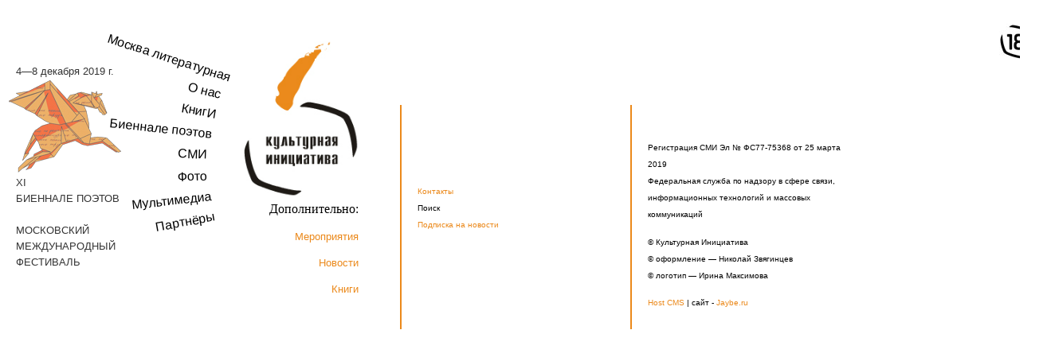

--- FILE ---
content_type: text/html;charset=windows-1251
request_url: http://www.kultinfo.com/nashi_meropriatia/3472/
body_size: 18404
content:
<!DOCTYPE HTML PUBLIC "-//W3C//DTD HTML 4.01//EN" "http://www.w3.org/TR/html4/strict.dtd">
<html xmlns="http://www.w3.org/1999/xhtml" xml:lang="ru" lang="ru" xmlns:fb="http://ogp.me/ns/fb#">
<head>

<title>В ближайшее время — 19 марта, воскресенье. «Незабытые имена». Вечер памяти Андрея Егорова</title>
<meta name="description" content="В ближайшее время — 19 марта, воскресенье. «Незабытые имена». Вечер памяти Андрея Егорова"></meta>
<meta name="keywords" content="Егоров, Музей А.Н. Толстого, Айги, лауреат, Музей-квартира А.Н. Толстого, Музей-квартира А. Н. Толстого, Поэт, Квадратов, Музей-квартира Алексея Толстого, 2019, 2021, «Незабытые имена», музей-квартира А. Толстого, Музей -квартира А.Н. Толстого"></meta>
<meta http-equiv="X-UA-Compatible" content="IE=EmulateIE7"></meta>
<meta http-equiv="Content-Language" content="ru"></meta>
<meta content="text/html; charset=windows-1251" http-equiv="Content-Type"></meta>
<meta name='yandex-verification' content='449e4ce497050095' />

<meta property="og:title" content="В ближайшее время — 19 марта, воскресенье. «Незабытые имена». Вечер памяти Андрея Егорова" />
<meta property="og:type" content="article" />
<meta property="og:image" content="http://kultinfo.ru/images/ki.jpg" />
<meta property="og:site_name" content="Культурная инициатива" />

<link rel="stylesheet" type="text/css" href="/templates/template1/style.css" />
<script type="text/javascript" src="/templates/template1/hostcms.js"></script>
<script type="text/javascript" src="/hostcmsfiles/ajax/JsHttpRequest.js"></script>
<script type="text/javascript" src="/hostcmsfiles/ajax/ajax.js"></script>
<script type="text/javascript" src="/hostcmsfiles/main.js"></script>

<link rel="stylesheet" type="text/css" href="/hostcmsfiles/style.css" />
<link rel="alternate" type="application/rss+xml" title="HostCMS RSS Feed" href="/info/news/rss/" />

<!-- Визуальный редактор -->
<script language="javascript" type="text/javascript" src="/admin/wysiwyg/tiny_mce_src.js"></script>
<script type="text/javascript" language="JavaScript">
tinyMCE.init(
{
	mode : "textareas",
	theme : "simple",
	editor_selector : "mceEditor",
	editor_deselector : "mceNoEditor",
	width: "400px",
	theme_simple_resizing : true
}
);
</script>

<!-- Предварительная загрузка изображений -->
<script type="text/javascript" language="JavaScript">
var image1 = new Image(); image1.src = "/hostcmsfiles/images/shadow-b.png";
var image2 = new Image(); image2.src = "/hostcmsfiles/images/shadow-l.png";
var image3 = new Image(); image3.src = "/hostcmsfiles/images/shadow-lb.png";
var image4 = new Image(); image4.src = "/hostcmsfiles/images/shadow-lt.png";
var image5 = new Image(); image5.src = "/hostcmsfiles/images/shadow-r.png";
var image6 = new Image(); image6.src = "/hostcmsfiles/images/shadow-rb.png";
var image7 = new Image(); image7.src = "/hostcmsfiles/images/shadow-rt.png";
var image8 = new Image(); image8.src = "/hostcmsfiles/images/shadow-t.png";
var image9 = new Image(); image9.src = "/hostcmsfiles/images/ajax_loader.gif";
</script>

<script language="JavaScript" type="text/javascript"> 
	AC_FL_RunContent(
		'codebase', 'http://download.macromedia.com/pub/shockwave/cabs/flash/swflash.cab#version=10,0,0,0',
		'width', '460',
		'height', '320',
		'src', 'menu',
		'quality', 'high',
		'pluginspage', 'http://www.adobe.com/go/getflashplayer',
		'align', 'middle',
		'play', 'true',
		'loop', 'true',
		'scale', 'showall',
		'wmode', 'window',
		'devicefont', 'false',
		'id', 'menu',
		'bgcolor', '#ffffff',
		'name', 'menu',
		'menu', 'true',
		'allowFullScreen', 'false',
		'allowScriptAccess','sameDomain',
		'movie', 'menu',
		'salign', ''
		); //end AC code
</script> 

</head>

<body leftmargin="0" topmargin="0" marginheight="0" marginwidth="0" bgcolor="#ffffff">

<!-- Google tag (gtag.js) -->
<script async src="https://www.googletagmanager.com/gtag/js?id=G-G888ZTGBR5"></script>
<script>
  window.dataLayer = window.dataLayer || [];
  function gtag(){dataLayer.push(arguments);}
  gtag('js', new Date());

  gtag('config', 'G-G888ZTGBR5');
</script>

<!-- Yandex.Metrika counter -->
<script type="text/javascript">
    (function(m,e,t,r,i,k,a){
        m[i]=m[i]||function(){(m[i].a=m[i].a||[]).push(arguments)};
        m[i].l=1*new Date();
        for (var j = 0; j < document.scripts.length; j++) {if (document.scripts[j].src === r) { return; }}
        k=e.createElement(t),a=e.getElementsByTagName(t)[0],k.async=1,k.src=r,a.parentNode.insertBefore(k,a)
    })(window, document,'script','https://mc.yandex.ru/metrika/tag.js', 'ym');

    ym(53525602, 'init', {clickmap:true, accurateTrackBounce:true, trackLinks:true});
</script>
<noscript><div><img src="https://mc.yandex.ru/watch/53525602" style="position:absolute; left:-9999px;" alt="" /></div></noscript>
<!-- /Yandex.Metrika counter -->


<div id="fb-root"></div>
<script>(function(d, s, id) {
  var js, fjs = d.getElementsByTagName(s)[0];
  if (d.getElementById(id)) return;
  js = d.createElement(s); js.id = id;
  js.src = "//connect.facebook.net/ru_RU/all.js#xfbml=1";
  fjs.parentNode.insertBefore(js, fjs);
}(document, 'script', 'facebook-jssdk'));</script>

<!--url's used in the movie--> 
<a href="/raspisanie/"></a> 
<a href="/about/"></a> 
<a href="/knigi/"></a> 
<a href="/festivali/"></a> 
<a href="/smi/"></a> 
<a href="/foto/"></a> 
<a href="/multimedia/"></a> 
<a href="/partnery/"></a>
<!--url's used in the movie - конец-->  

<div style="position: absolute; top: 30px; left: 1254px; width: 45px; height: 45px; z-index: 100; padding-right: 20px;"><img src="/images/18plus.jpg" alt="" width="45" height="45" style="border: 0px solid #999999;" /></div>

<div style="position:absolute; top: 0px; left: 0px; width: 520px; height: 360px;">

<!--
<object classid="clsid:d27cdb6e-ae6d-11cf-96b8-444553540000" codebase="http://download.macromedia.com/pub/shockwave/cabs/flash/swflash.cab#version=6,0,40,0" width="520" height="360"> 

<param name="movie" value="/flash2/kicup.swf" /> 
<param name="quality" value="high" /> 
<param name="bgcolor" value="#ffffff" /> 
<param name="allowScriptAccess" value="always" />
<PARAM NAME="BASE" VALUE=".">
<embed src="/flash2/kicup.swf" quality="high" bgcolor="#ffffff" width="520" height="360" align="" type="application/x-shockwave-flash" allowScriptAccess="always" pluginspage="http://www.macromedia.com/go/getflashplayer" BASE="."> 
</embed> 
</object> 
-->

<style>
    .kult-menu {
        position: absolute;
        top: 50px;
        left: 90px;
    } 
	
	.biennale-ref {
        position: absolute;
        top: 50px;
        left: 0px;
    }

    .navigate a, .navigate li {
        display: block;
        list-style: none;
        font-family: Arial, Helvetica, sans-serif;
        font-size: 16px;
        text-decoration: none;
        color: black;
        text-align: right;
    }
    
    .navigate a:hover {
        color: #EB891B;
        transition: all .4s;
    }
    
    .navigate li {
        display: block;
        padding-bottom: 10px;
        margin: 0;
    }
    
    .navigate li:first-child {
        transform: rotate(18deg);
    }
    
    .navigate li:nth-child(2) {
        transform: rotate(14deg);
        padding-right: 14px;
    }
    
    .navigate li:nth-child(3) {
        transform: rotate(10deg);
        padding-right: 20px;
    }
    
    .navigate li:nth-child(4) {
        transform: rotate(6deg);
        padding-right: 26px;
    }
    
    .navigate li:nth-child(5) {
        transform: rotate(2deg);
        padding-right: 32px;
    }
    
    .navigate li:nth-child(6) {
        transform: rotate(-2deg);
        padding-right: 32px;
    }
    
    .navigate li:nth-child(7) {
        transform: rotate(-6deg);
        padding-right: 26px;
    }
    
    .navigate li:nth-child(8) {
        transform: rotate(-10deg);
        padding-right: 20px;
    }
    
    .kult-logo {
        display: block;
        width: 150px;
        height: auto;
        position: absolute;
        top: 0px;
        left: 210px;
    }
	
	.biennale-logo-img {
        display: block;
        width: 143px;
        height: auto;
        position: absolute;
        top: 50px;
        left: 10px;
    }
	
	.biennale-ref > .date
	{
		position: relative;
		top: 30px;
        left: 20px;
	}
	
	.biennale-ref > .title1
	{
		position: relative;
		top: 150px;
        left: 20px;
	}
	
	.biennale-ref a
	{
		font-family: Arial Narrow,Arial,sans-serif; 
		font-size: 1em;
		color: #333;
	}
	
	.biennale-ref a:hover
	{
		font-family: Arial Narrow,Arial,sans-serif; 
		font-size: 1em;
		color: #EB891B;
	}

</style>

<div class="biennale-ref">
	<div class="date"><a href="/poetrybiennale2019/"><nobr>4&#151;8 декабря 2019 г.</nobr></a></div>
	<div class="biennale-logo"><a href="/poetrybiennale2019/" target="_self"><img src="/images/biennale_pegas2019.png" alt="Биеннале поэтов" class="biennale-logo-img"></a></div>
	<div class="title1"><a href="/poetrybiennale2019/">XI <br />БИЕННАЛЕ ПОЭТОВ<br />
	<br />
	МОСКОВСКИЙ <br />МЕЖДУНАРОДНЫЙ <br />ФЕСТИВАЛЬ</a></div>
</div>

<div class="kult-menu">
    <nav>
        <ul class="navigate">
            <li><a href="/raspisanie/">Москва литературная</a></li>
            <li><a href="/about/">О нас</a></li>
            <li><a href="/knigi/">КнигИ</a></li>
            <li><a href="/poetrybiennale2019/">Биеннале поэтов</a></li>
            <li><a href="/smi/">СМИ</a></li>
            <li><a href="/foto/">Фото</a></li>
            <li><a href="/multimedia/">Мультимедиа</a></li>
            <li><a href="/partnery/">Партнёры</a></li>
        </ul>
    </nav>
    <div class="nav-logo"><a href="/" target="_self"><img src="/images/kultinfo-logo-3.png" alt="Культурная Инициатива" class="kult-logo"></a></div>
</div>

</div>

<!--
<table width="100%" border="0" cellpadding="0" cellspacing="0" class="top_menu"><tr align="center"><td></td><td><div class="item_menu_div" id="menu_id_103" onmouseover="TopMenuOver('menu_id_103', 'child_menu_id_103');" onmouseout="TopMenuOut('menu_id_103', 'child_menu_id_103');"><div class="tl"></div><div class="tr"></div><div class="bl"></div><div class="br"></div><a href="/9B4B79B2-FB2D-35F2-0C85-E832E0BDC21E/">"Полюса"</a></div></td><td></td><td><div class="item_menu_div" id="menu_id_85" onmouseover="TopMenuOver('menu_id_85', 'child_menu_id_85');" onmouseout="TopMenuOut('menu_id_85', 'child_menu_id_85');"><div class="tl"></div><div class="tr"></div><div class="bl"></div><div class="br"></div><a href="/knigi/">Книги</a><div id="child_menu_id_85" class="poll_down_menu_lev_1" align="left"><div class="tl"></div><div class="t"></div><div class="tr"></div><div class="r"></div><div class="bl"></div><div class="b"></div><div class="br"></div><div class="l"></div><ul><li><a href="/knigi/rss/">RSS</a></li></ul></div></div></td><td></td><td><div class="item_menu_div" id="menu_id_89" onmouseover="TopMenuOver('menu_id_89', 'child_menu_id_89');" onmouseout="TopMenuOut('menu_id_89', 'child_menu_id_89');"><div class="tl"></div><div class="tr"></div><div class="bl"></div><div class="br"></div><a href="/kontakty/">Контакты</a></div></td><td></td><td><div class="item_menu_div" id="menu_id_98" onmouseover="TopMenuOver('menu_id_98', 'child_menu_id_98');" onmouseout="TopMenuOut('menu_id_98', 'child_menu_id_98');"><div class="tl"></div><div class="tr"></div><div class="bl"></div><div class="br"></div><a href="/festivali/">Литературные события года</a></div></td><td></td><td><div class="item_menu_div" id="menu_id_92" onmouseover="TopMenuOver('menu_id_92', 'child_menu_id_92');" onmouseout="TopMenuOut('menu_id_92', 'child_menu_id_92');"><div class="tl"></div><div class="tr"></div><div class="bl"></div><div class="br"></div><a href="/multimedia/">Мультимедиа</a><div id="child_menu_id_92" class="poll_down_menu_lev_1" align="left"><div class="tl"></div><div class="t"></div><div class="tr"></div><div class="r"></div><div class="bl"></div><div class="b"></div><div class="br"></div><div class="l"></div><ul><li><a href="/multimedia/rss/">RSS</a></li></ul></div></div></td><td></td><td><div class="item_menu_div" id="menu_id_86" onmouseover="TopMenuOver('menu_id_86', 'child_menu_id_86');" onmouseout="TopMenuOut('menu_id_86', 'child_menu_id_86');"><div class="tl"></div><div class="tr"></div><div class="bl"></div><div class="br"></div><a href="/novosti/">Новости</a><div id="child_menu_id_86" class="poll_down_menu_lev_1" align="left"><div class="tl"></div><div class="t"></div><div class="tr"></div><div class="r"></div><div class="bl"></div><div class="b"></div><div class="br"></div><div class="l"></div><ul><li><a href="/novosti/rss/">RSS</a></li></ul></div></div></td><td></td><td><div class="item_menu_div" id="menu_id_91" onmouseover="TopMenuOver('menu_id_91', 'child_menu_id_91');" onmouseout="TopMenuOut('menu_id_91', 'child_menu_id_91');"><div class="tl"></div><div class="tr"></div><div class="bl"></div><div class="br"></div><a href="/partnery/">Партнеры</a></div></td><td></td><td><div class="item_menu_div" id="menu_id_100" onmouseover="TopMenuOver('menu_id_100', 'child_menu_id_100');" onmouseout="TopMenuOut('menu_id_100', 'child_menu_id_100');"><div class="tl"></div><div class="tr"></div><div class="bl"></div><div class="br"></div><a href="/search/">Поиск</a></div></td><td></td><td><div class="item_menu_div" id="menu_id_101" onmouseover="TopMenuOver('menu_id_101', 'child_menu_id_101');" onmouseout="TopMenuOut('menu_id_101', 'child_menu_id_101');"><div class="tl"></div><div class="tr"></div><div class="bl"></div><div class="br"></div><a href="/results/">Результаты поиска</a></div></td><td></td><td><div class="item_menu_div" id="menu_id_90" onmouseover="TopMenuOver('menu_id_90', 'child_menu_id_90');" onmouseout="TopMenuOut('menu_id_90', 'child_menu_id_90');"><div class="tl"></div><div class="tr"></div><div class="bl"></div><div class="br"></div><a href="/smi/">СМИ</a></div></td><td></td><td><div class="item_menu_div" id="menu_id_102" onmouseover="TopMenuOver('menu_id_102', 'child_menu_id_102');" onmouseout="TopMenuOut('menu_id_102', 'child_menu_id_102');"><div class="tl"></div><div class="tr"></div><div class="bl"></div><div class="br"></div><a href="/polusa/">Цикл "Полюса"</a></div></td><td></td><td><div class="item_menu_div" id="menu_id_96" onmouseover="TopMenuOver('menu_id_96', 'child_menu_id_96');" onmouseout="TopMenuOut('menu_id_96', 'child_menu_id_96');"><div class="tl"></div><div class="tr"></div><div class="bl"></div><div class="br"></div><a href="/raspisanie/">Москва литературная</a></div></td><td></td><td><div class="item_menu_div" id="menu_id_7" onmouseover="TopMenuOver('menu_id_7', 'child_menu_id_7');" onmouseout="TopMenuOut('menu_id_7', 'child_menu_id_7');"><div class="tl"></div><div class="tr"></div><div class="bl"></div><div class="br"></div><a href="/nashi_meropriatia/">Наши мероприятия</a></div></td><td></td><td><div class="item_menu_div" id="menu_id_84" onmouseover="TopMenuOver('menu_id_84', 'child_menu_id_84');" onmouseout="TopMenuOut('menu_id_84', 'child_menu_id_84');"><div class="tl"></div><div class="tr"></div><div class="bl"></div><div class="br"></div><a href="/about/">О нас</a></div></td><td></td><td><div class="item_menu_div" id="menu_id_15" onmouseover="TopMenuOver('menu_id_15', 'child_menu_id_15');" onmouseout="TopMenuOut('menu_id_15', 'child_menu_id_15');"><div class="tl"></div><div class="tr"></div><div class="bl"></div><div class="br"></div><a href="/foto/">Фотогалерея</a></div></td><td style="padding-right: 15px;"></td></tr></table>-->

<div style="position:absolute; top: 50px; left: 500px; width: 580px;">
<!-- Вызов шаблона для текущей страницы -->
<div style="position:absolute; top: 190px; left: -250px; width: 200px;">

<div style="text-align: right;">
<p style="text-align: right;"><span style="font-size: medium;"><span style="font-family: verdana,geneva;">Дополнительно:</span></span></p>
<p style="text-align: right;"><a href="/raspisanie/">Мероприятия</a></p>
<p style="text-align: right;"><a href="/novosti/">Новости</a></p>
<a href="/knigi/">Книги</a></div>
</div>
<div style="margin-left: 20px;">
			
                        </div>
<br /><br /> <br />		
<div style="padding-top: 20px;">

<table style="width: 100%;" border="0">
<tbody>
<tr>
<td style="border-left: 2px Solid #EB891B; padding-top: 10px; padding-left: 20px; padding-bottom: 10px;" width="50%">
<p><span style="font-size: x-small;"><a href="/kontakty/">Контакты</a><br />Поиск<br /><a href="mailto:fayzov@gmail.com?subject=Подписка%20на%20новости%20сайта%20kultinfo.ru&amp;body=Прошу%20присылать%20новости%20на%20этот%20адрес.">Подписка на&nbsp;новости<br /></a><br /></span></p>
</td>
<td style="border-left: 2px Solid #EB891B; padding-top: 10px; padding-left: 20px; padding-bottom: 10px;" width="50%">
<div class="fb-like"></div>
<p><span style="font-size: x-small;">Регистрация СМИ Эл&nbsp;№&nbsp;ФC77-75368 от&nbsp;25&nbsp;марта 2019<br />Федеральная служба по надзору в сфере связи, информационных технологий и массовых коммуникаций<br /></span></p>
<p><span style="font-size: x-small;">&copy; Культурная Инициатива<br />&copy; оформление&nbsp;&mdash; Николай Звягинцев<br />&copy; логотип&nbsp;&mdash; Ирина Максимова<br /><a style="color: #eb891b; text-decoration: none;" href="http://www.hostcms.ru/" target="_blank"></a></span></p>
<p><span style="font-size: x-small;"><a style="color: #eb891b; text-decoration: none;" href="http://www.hostcms.ru/" target="_blank">Host CMS</a>&nbsp;| сайт -&nbsp;<a href="http://jaybe.ru" target="_blank">Jaybe.ru</a>&nbsp;</span></p>
</td>
</tr>
</tbody>
</table>
</div>
<!--LiveInternet counter--><script type="text/javascript"><!--
document.write("<a href='http://www.liveinternet.ru/click' "+
"target=_blank><img src='//counter.yadro.ru/hit?t44.6;r"+
escape(document.referrer)+((typeof(screen)=="undefined")?"":
";s"+screen.width+"*"+screen.height+"*"+(screen.colorDepth?
screen.colorDepth:screen.pixelDepth))+";u"+escape(document.URL)+
";"+Math.random()+
"' alt='' title='LiveInternet' "+
"border='0' width='31' height='31'><\/a>")
//--></script><!--/LiveInternet-->
</div>

</body>
</html>


--- FILE ---
content_type: text/css
request_url: http://www.kultinfo.com/templates/template1/style.css
body_size: 28239
content:
html
{
	height: 100%;
}

body
{
	background-color: #ffffff;
	font-family: Arial;
	font-size: 10pt;
	padding: 20px 20px 0px 20px;
	line-height: 150%;
	height: 100%;
}

h1, .title
{
	color: #EB891B;
	font-weight: normal;
	font-family: Verdana;
	font-size: 18pt;
	line-height: 150%;
	margin: 0px 0px 10px 0px;
}

h2
{
	font-family: Verdana;
	font-weight: normal;
	font-size: 16pt;
	padding: 0px 0px 10px 0px;
	margin: 0px;
	line-height: 110%;
	color: #EB891B;
}

.green_grad h2,
.turquoise_grad h2,
.red_grad h2
{
	color: #FFF;
}

.green_grad img 
{
	margin: 30px;
}

a
{
	color: #EB891B;
        text-decoration: none;
}


.dashed_link
{
	color: #AA0000;
	text-decoration: none;
	border-bottom: 1px dashed #AA0000;
}

hr
{
	border-top: 1px solid #e2d1ba;
	border-bottom: 1px solid #FFF;
	border-left: none;
	border-right: none;
	height: 0px !important;
	height: 2px;
	margin: 25px 0px 10px 0px !important;
	padding: 0px;
	margin: 0px 0px 5px 0px
}

img
{
	border: 0px;
}

.top_menu
{
	margin-bottom: 30px;
}

.top_menu .item_menu_div
{
	position: relative;
	background: url('/images/fon_top_menu.gif') repeat-x 0 0;
	background-color: #e85200;
	height: 29px;
	padding: 9px 15px 0px 15px;
	white-space: nowrap;
	z-index: 1;
}

.top_menu a
{
	color: #FFF;
}

.top_menu td
{
	padding-left: 15px;
}

.top_menu .poll_down_menu_lev_1
{
	position: absolute;
	display: none;
	background-color: #d62d00;
	padding: 5px 10px 5px 10px;
	left: 8px;
	top: 47px;
}

.top_menu .poll_down_menu_lev_1 ul
{
	list-style-type: none;
	padding: 0px;
	margin: 3px 5px 0px 0px;

	/* 
	opacity: 0.4;
	filter: progid:DXImageTransform.Microsoft.Alpha(opacity=50);
	*/
}

.top_menu .poll_down_menu_lev_1 li
{
	margin-bottom: 3px;
	padding-left: 16px;
	background: url('/images/li_arr.gif') no-repeat 0 9px;
}

.header_table td
{
	color: #FFF;
	vertical-align: top;
}

.header_table a
{
	color: #FFF;
}

.header_table .green_grad
{
	width: 221px;
	zoom: 1;
	position: relative;
	background: url('/images/green_grad.gif') repeat-x 0 100%;
	background-color: #8da825;
	border: 0px solid #f00;
	padding: 13px 0px 0px 29px;
	margin: 0px;
	height: 201px;
}

.header_table .green_grad ul
{
	margin: 0px;
	padding: 0px;
}

.header_table .green_grad li
{
	zoom: 1;
	padding: 0px 0px 0px 20px;
	margin: 0px;
	background: url('/images/li_arr.gif') no-repeat 0 7px;
	line-height: 140%;
	list-style-type: none;
}

.header_table .blue_grad
{
	zoom: 1;
	position: relative;
	padding: 13px 0px 0px 29px;
	margin: 0px;
	height: 201px;
	background: url('/images/sunflower.jpg') no-repeat 0 0;
}

.fast_menu_box
{
	position: absolute;
	width: 46px;
	height: 130px;
	top: 0px;
	right: 20px;
/*	align: center;
	padding-top: 15px;*/
	background: url('/images/fast_menu.png') no-repeat 0 0 !important;
	background: none;
	filter: progid:DXImageTransform.Microsoft.AlphaImageLoader(src='/images/fast_menu.png');
}

.fast_menu_link_box
{
	position: absolute;
	width: 46px;
	height: 130px;
	top: 0px;
	right: 20px;
	align: center;
	padding-top: 15px;
}

.fast_menu_link_box img
{
	margin: 0px 0px 15px 0px;
}

.turquoise_grad
{
	width: 191px;
	zoom: 1;
	position: relative;
	background: url('/images/turquoise_grad.gif') repeat-x 0 100%;
	background-color: #3796a4;
	border: 0px solid #f00;
	padding: 13px 30px 0px 29px;
	margin: 0px;
	height: 201px;
}

.tl
{
	position: absolute;
	top: 0px;
	left: 0px;
	background: url('/images/tl_angle.png') repeat-x 0 0 !important;
	background: none;
	filter: progid:DXImageTransform.Microsoft.AlphaImageLoader(src='/images/tl_angle.png');
	width: 8px;
	height: 8px;
}

.tr
{
	position: absolute;
	top: 0px;
	right: 0px !important;
	right: auto;
	left: expression((parentElement.clientWidth - 8) + "px");
	background: url('/images/tr_angle.png') repeat-x 0 0 !important;
	background: none;
	filter: progid:DXImageTransform.Microsoft.AlphaImageLoader(src='/images/tr_angle.png');
	width: 8px;
	height: 8px;
}

.bl
{
	position: absolute;
	bottom: 0px !important;
	bottom: auto;
	top: expression((parentElement.clientHeight - 8) + "px");
	left: 0px;
	background: url('/images/bl_angle.png') repeat-x 0 0 !important;
	background: none;
	filter: progid:DXImageTransform.Microsoft.AlphaImageLoader(src='/images/bl_angle.png');
	width: 8px;
	height: 8px;
}

.br
{
	position: absolute;
	bottom: 0px !important;
	bottom: auto;
	top: expression((parentElement.clientHeight - 8) + "px");
	right: 0px !important;
	right: auto;
	left: expression((parentElement.clientWidth - 8) + "px");
	background: url('/images/br_angle.png') repeat-x 0 0 !important;
	background: none;
	filter: progid:DXImageTransform.Microsoft.AlphaImageLoader(src='/images/br_angle.png');
	width: 8px;
	height: 8px;
}

.poll_down_menu_lev_1 .tl
{
	position: absolute;
	top: -8px;
	left: -8px;
	background: url('/images/tl_angle_pull_down.png') repeat-x 0 0 !important;
	background: none;
	filter: progid:DXImageTransform.Microsoft.AlphaImageLoader(src='/images/tl_angle_pull_down.png');
	width: 8px;
	height: 8px;
	
}

.poll_down_menu_lev_1 .tr
{
	position: absolute;
	top: -8px;
	left: 100%;
	background: url('/images/tr_angle_pull_down.png') repeat-x 0 0 !important;
	background: none;
	filter: progid:DXImageTransform.Microsoft.AlphaImageLoader(src='/images/tr_angle_pull_down.png');
	width: 8px;
	height: 8px;
}

.poll_down_menu_lev_1 .bl
{
	position: absolute;
	top: 100%;
	left: -8px;
	background: url('/images/bl_angle_pull_down.png') repeat-x 0 0 !important;
	background: none;
	filter: progid:DXImageTransform.Microsoft.AlphaImageLoader(src='/images/bl_angle_pull_down.png');
	width: 8px;
	height: 8px;
}

.poll_down_menu_lev_1 .br
{
	position: absolute;
	top: 100%;	
	left: 100%;	
	background: url('/images/br_angle_pull_down.png') repeat-x 0 0 !important;
	background: none;
	filter: progid:DXImageTransform.Microsoft.AlphaImageLoader(src='/images/br_angle_pull_down.png');
	width: 8px;
	height: 8px;
}

.poll_down_menu_lev_1 .t
{
	position: absolute;
	font-size: 0;
	top: -8px;	
	left: 0;	
	background-color: #d62d00;
	width: 100% !important;
	width: auto;
	width: expression((parentElement.clientWidth) + "px");
	height: 8px;
}

.poll_down_menu_lev_1 .r
{
	position: absolute;
	top: 0px;	
	left: 100%;	
	background-color: #d62d00;
	width: 8px;
	height: 100% !important;
	height: auto;
	height: expression((parentElement.clientHeight) + "px");
}

.poll_down_menu_lev_1 .b
{
	position: absolute;
	font-size: 0;
	top: 100%;
	left: 0;
	background-color: #d62d00;
	width: 100% !important;
	width: auto;
	width: expression((parentElement.clientWidth) + "px");
	height: 8px;
}

.poll_down_menu_lev_1 .l
{
	position: absolute;
	top: 0px;	
	left: -8px;	
	background-color: #d62d00;
	width: 8px;
	height: 100% !important;
	height: auto;
	height: expression((parentElement.clientHeight) + "px");
}

.content_table
{
	margin: 20px 0px 0px 0px;
}

.content_table td
{
	vertical-align:	 top;
}

.content_table .right_td
{
	padding: 0px;
	color: #FFF;
}

.content_table .right_td h1
{
	font-size: 16pt;
	padding: 0px 0px 10px 0px;
	margin: 0px;
	line-height: 110%;
	color: #FFF;
}

.content_table .right_td a
{
	color: #FFF;
}

.content_table .right_td .green_grad, .content_table .right_td .blue_grad_2, .content_table .right_td .red_grad
{
	margin-bottom: 20px;
}

.content_table .green_grad
{
	zoom: 1;
	position: relative;
	background: url('/images/green_grad.gif') repeat-x 0 100%;
	background-color: #8da825;
	border: 0px solid #f00;
	padding: 13px 30px 15px 29px;
	margin: 0px;
	width: 191px;
}

.content_table .blue_grad_2
{
	zoom: 1;
	position: relative;
	background: url('/images/blue_grad_2.jpg') repeat-x 0 100%;
	background-color: #6ea9c7;
	border: 0px solid #f00;
	padding: 13px 30px 15px 29px;
	margin: 0px;
	width: 191px;
}

.content_table .red_grad
{
	zoom: 1;
	position: relative;
	background: url('/images/red_grad.jpg') repeat-x 0 100%;
	background-color: #da1a05;
	border: 0px solid #f00;
	padding: 13px 30px 15px 29px;
	margin: 0px;
	width: 191px;
}

.content_table .left_td
{
	padding: 0px 0px 0px 27px;
	line-height: 130%;
}

.content_table .date
{
	color: #9e987b;
	font-size: 8pt;
}

.content_table .news_title
{
	font-size: 11pt;
	font-weight: bold;
	margin-bottom: 3px;
	padding: 3px 0px;
	margin: 0px;
}

.content_table .news_group
{
	margin: 0px 0px 8px 0px;
	list-style-type: none;
	padding-left: 0px;
}

.content_table .news_group img, .content_table .news_img
{
	border: 1px solid #ded0c5;
	padding: 1px;
}

.content_table .news_group li
{
	margin-bottom: 3px;	
	padding-left: 0px;
}

.rss_4_ie
{
	width: 16px;
	height: 16px;
	position: absolute;
	z-index:-1;
	filter: progid:DXImageTransform.Microsoft.AlphaImageLoader(src='/images/rss/rss_2.0.png');
}

.archives_4_ie
{
	width: 16px;
	height: 16px;
	position: absolute;
	z-index:-1;
	filter: progid:DXImageTransform.Microsoft.AlphaImageLoader(src='/images/archives.png');
}

.content_table .tags, .content_table .tags a
{
	color: #5d7716;
	margin-top: 5px;
}

.content_table .public td
{
	padding-right: 30px;
	
}

.form_to_main input
{
	width: auto;
	border: none;
	padding: 0px;
	margin-right: 10px;

}

.form_to_main .button
{
	height: 26px;
	color: #FFF;
	padding: 0px 12px 0px 12px;
	margin: 12px 0px 0px 0px; 
	border: 1px solid #5e9cad;
	background-color: #236881;
}

.red_grad .form_to_main input
{
	width: 165px;
	height: 22px;
	margin-bottom: 8px;
	border: 1px solid #b03921;
}

.red_grad .form_to_main .button
{
	width: auto;
	height: 26px;
	color: #FFF; 
	border: 1px solid #cc7171;
	background-color: #b03921;
	padding: 2px 12px 2px 12px;
	margin-top: 63px;
	margin: 7px 0px 0px 0px;
}

.blue_grad_2 .form_to_main input
{
	width: auto;
	border: none;
	padding: 0px;
	margin-right: 10px;
}

.blue_grad_2 .form_to_main .button
{
	height: 26px;
	color: #FFF; 
	padding: 0px 12px 0px 12px;
	border: 1px solid #5e9cad;
	background-color: #236881;
	margin: 12px 0px 0px 0px; 
}

.shop_table td
{
	padding-right: 35px;
}

.shop_table img 
{
	border: 1px solid #d6d6d6;
}

.shop_table .name_product
{
	margin: 5px 0px 7px 0px; 
}

.shop_table .price 
{
	margin: 10px 0px 7px 0px; 
	color: #db1905;
	font-size: 16pt;
}

.shop_table .price img
{
	border: none;
}

.footer
{
	position: relative;
	bottom: 0px;
}
.footer td
{
	padding: 5px 0px 5px 30px;
}

.copyright
{
	color: #938676;
	font-size: 9pt;
	line-height: 140%;
	height: 10px;
}

/* Стили для форумов */
.add_message_bbcode_table img
{
	padding: 0px;
	margin: 0px;
}

.add_message_bbcode_table td
{
	border-collapse: collapse;
	border-width: 3px;
	border-color: #BAB188;
	border-style: solid;
	cursor: pointer;
	padding: 4px 3px 2px 0px;
	border: 1px solid #f00  
}

.group_gallery
{
	float: left;
	position: relative;
	padding: 7px;
	margin: 0px 25px 25px 0px;
	background-color: #ded9cc;
}

.group_gallery img
{
	padding: 1px;
	border: 1px solid #c6bea7;

}

.group_gallery .t
{
	position: absolute;
	top: -4px;
	left: 0px;
	background: url('/images/t_fotogroup.png') no-repeat 0 0 !important;
	background: none;
	filter: progid:DXImageTransform.Microsoft.AlphaImageLoader(src='/images/t_fotogroup.png');
	width: 88px;
	height: 4px;
}

.group_gallery .r
{
	position: absolute;
	top: 0px;
	right: -4px;
	background: url('/images/r_fotogroup.png') no-repeat 0 0 !important;
	background: none;
	filter: progid:DXImageTransform.Microsoft.AlphaImageLoader(src='/images/r_fotogroup.png');
	width: 4px;
	height: 88px;
}

.group_gallery .b
{
	position: absolute;
	bottom: -4px;
	right: 0px;
	background: url('/images/b_fotogroup.png') no-repeat 0 0 !important;
	background: none;
	filter: progid:DXImageTransform.Microsoft.AlphaImageLoader(src='/images/b_fotogroup.png');
	width: 88px;
	height: 4px;
}

.group_gallery .l
{
	position: absolute;
	bottom: 0px;
	left: -4px;
	background: url('/images/l_fotogroup.png') no-repeat 0 0 !important;
	background: none;
	filter: progid:DXImageTransform.Microsoft.AlphaImageLoader(src='/images/l_fotogroup.png');
	width: 4px;
	height: 88px;
}

/*Таблица груп форумов*/
.table_group_forums
{
	width: 100%; 
	padding: 2px;   
	border-collapse: collapse;
	empty-cells: show;
	border-width:1px;
	border-color: #C8C0A9;
	border-style: solid;
/*	background-color: #000000;*/
}

/*Ячейка таблицы групп форумов*/
.table_group_forums td
{
	padding: 2px;
	border-collapse: collapse;
	empty-cells: show;
	border-width:1px;
	border-color: #C8C0A9;
	border-style: solid;
}

.table_group_title td
{
	padding: 2px;
	border-collapse: collapse;
	empty-cells: show;
	border-width:0px;
	border-color: #C8C0A9;
	border-style: solid;
	background-color: #EAE4DF;
	color: #353535;
} 
/*Заголовок группы форумов*/
.title_group_forums
{
	font-weight: bold;
}

/*Описание группы форумов*/
.desc_group_forums
{
	/*font-size: 10px;*/
}

/*Строка заголовка группы форумов*/
.row_title_group_forums
{
	background-color: #EAE4DF;
	color: #353535;
	font-weight: bold;
}

/*Таблица идентификации пользователя*/
.table_identification
{
	width: 100%;
	padding: 2px;
	border-collapse: collapse;
	empty-cells: show;
	border-width:1px;	
	border-style: solid;
	border-color: #C8C0A9;
	/*background-color: #F7F7F7;*/
}

/*Ячейка таблицы идентификации пользователя*/
.table_identification td
{
	padding: 2px;
	border-collapse: collapse;
	empty-cells: show;
	border-width:1px;
	border-color: #C8C0A9;
	border-style: solid;
}
/*Имя залогинившегося пользователя*/
.name_users
{
	color: #6C5722;	
}

/*Строка заголовка таблицы идентификации пользователя*/
.row_title_identification
{
	color: #353535;
	background-color: #EAE4DF;
	font-weight: bold;
}

/*Таблица текущего форума*/
.table_forum
{
	width: 100%;
	padding: 2px;
	border: 0px;
}

/*Таблица добавление сообщения */
.table_forum_message
{
	width: 100%;
	color: #000000;
	padding: 2px;
	border-collapse: collapse;	
	empty-cells: show;
	border-width:1px; 
	border-color: #C8C0A9;
	border-style: solid;
	background-color: #EAE4DF;
}

.table_forum_message td
{
	color: #000000;
	empty-cells: show;
	border-width:1px; 
	border-color: #C8C0A9;
	border-style: solid;	
}



/*Ячейка таблицы текущего форума*/
.table_forum td
{
/*
	border-collapse: collapse;
	empty-cells: show;
	border-width:1px;
	border-color: #000000;
	border-style: solid;
	*/
}
/*Строка заголовка форума*/
.row_title_forum
{
	/*background-color: #F7F7F7;	*/
	padding-top: 5px;
}
/*Таблица заголовка форума*/
.table_title_forum
{
	width: 100%;
	color: #000000;
}

/*Ячейка таблицы заголовка форума*/
.table_title_forum td
{
	border: none;
}

/*Заголовок форума*/
.title_forum
{
	color: #353535;
	font-weight: bold;
}

/*Описание форума*/
.desc_forum
{
   /* font-size: 10px;*/
}

/*Таблица тем в таблице текущего форума*/
.table_themes
{
	width: 100%;
	padding: 2px;
	border-spacing: 0px;
	color: #000000;
	border-collapse: collapse;
	empty-cells: show;

}

/*Таблица тем в таблице текущего форума*/
.table_themes td
{
	padding: 3px;
	border-spacing: 0px;
	color: #000000;
	border-collapse: collapse;
	empty-cells: show;
	border-width:1px;
	border-color: #C8C0A9;
	border-style: solid;	
}

/*Строка имён параметров тем форума*/
.row_title_themes
{
	background-color: #EAE4DF;
	font-weight: bold;
	/*text-align:center;*/
	height: 25px;
	width: 100px;
	padding-left: 10px;
}
.row_title_themes td
{
	color: #353535;
}
.row_title_themes_message
{
	height: 25px;
	width: 100px;
	padding-left: 5px;
	padding-right: 5px;	
	background-color: #EAE4DF;
}
.row_title_themes_message label
{
	color:#353535;
}

/*Ячейка таблицы тем атрибут*/
.theme_td_attribute
{
	width:20px;	
}
/*Ячейка таблицы тем заголовок*/
.theme_td_title
{
		
}
/*Ячейка таблицы тем автор*/
.theme_td_author
{
	width: 120px;
}
/*Ячейка таблицы тем дата создания*/
.theme_td_create_date
{
	width:80px;	
}
/*Ячейка таблицы тем количество ответов*/
.theme_td_count_answer
{
	width:50px;
}
/*Ячейка таблицы тем последнее сообщение*/
.theme_td_last_message
{
	width: 120px;
}
/*Ячейка таблицы тем действие*/
.theme_td_action
{
	width:140px;
}


.color_hidden_theme
{
	background-color: #ECE9DB;
}
.color_2_theme
{
	background-color: #FAF9F2;
}

/*Таблица сообщений*/
.table_messages
{
	width: 100%;
	border-collapse: collapse;
	empty-cells: show;
	border: 0px solid #C8C0A9;
}

/*Ячейка таблицы сообщений*/
.table_messages td
{
	border-collapse: collapse;
	empty-cells: show;
	border: 1px solid #C8C0A9;
}

/* Таблица добавления нового сообщения */
.add_message_table, .add_message_table td
{	
	/*border: 0px solid #000000;*/
	border: none;
}

/*Строка темы сообщения*/
.row_title_messages
{
	background-color: #EAE4DF;
	font-weight: bold;
	color:#353535;
}
/*Таблица темы сообщения*/
.table_title_message
{
	width: 100%;
}
/*Ячейка таблицы темы сообщения*/
.table_title_message td
{
	border: none;
}
/*Тема сообщения*/
.title_messages
{
	color: #353535;
}
/*Имя автора сообщения*/
.author_name
{
	font-weight: bold;
}
/*Статус автора сообщения*/
.author_status
{
}
/*Ссылка на цитировать выделенное*/
.selectedquote
{
	color: #0089C6;
	text-decoration: underline;
	cursor:hand;
}
/*Стиль для BBcode - цитировать*/
.quotestyle
{
	background-color: #EAE4DF;
	border-collapse: collapse;
	border-width:1px;
	border-color: #C8C0A9;
	border-style: solid;	
	padding:5px;
}
/*Стиль для BBcode - code*/
.codestyle
{
	font-family: monospace;
	border-collapse: collapse;
	border: 1px solid #353535;
}
/*Строка добавления нового сообщения*/
.row_add_message
{
	background-color: #EAE4DF;
	color:#353535;
	/*font-weight: bold;*/
}

/*Таблица параметров сообщения*/
.table_message_parameters
{
	width: 100%;
}
/*Ячейка таблицы параметров сообщения*/
.table_message_parameters td
{
	border: none;
}

/*Таблица информации об авторе*/

.table_user_info
{
	border-collapse: collapse;
	empty-cells: show;
	border-width:1px;
	border-color: #C8C0A9;
	border-style: solid;
}

/*Ячейка таблицы информации об авторе сообщения*/
.table_user_info td
{
	border-collapse: collapse;
	empty-cells: show;
	border-width:1px;
	border-color: #C8C0A9;
	border-style: solid;
}
/*Строка имени пользователя*/
.row_user_name
{
	background-color: #EAE4DF;
	font-weight: bold;
	color: #353535;
}
/*Строка заголовка параметров пользователя*/
.row_user_parameters
{
	background-color: #EAE4DF;
	font-weight: bold;
	color: #353535;
}

/*Таблица дополнительных параметров пользователя*/
.table_extra_properties
{
	border: none;
	margin: 5px;
}

.table_extra_properties td
{
	border: none;
}


.smiles_td td
{
	border: 0px;
}
/*Конец стилей для форума*/


/* Для 1 - 2 - 3 списка информационных элементов */
.current, .page_link, .ctrl
{
	padding: 0.2em 0.5em 0.3em 0.5em;
	float: left;
	display: block;
	margin-right: 0.3em;
}

.page_link
{
	border: 1px dashed #bbbbbb;
}

.current
{
	background: #e75000;
	color: #fff;
	border: 1px solid #d73000;
}

.ctrl
{
	padding: 0.5em 0.5em 0.3em 0.5em;
	font-size: 10px;
	color: #4F3327;
}

.path_arrow
{
	color: #0096AA;
	padding: 0px 5px 0px 5px;
	font-size: 10pt;
}

/* Информационные элементы */
.read_more
{
	float: left;
	display: block;
	padding: 0.2em 0em 0.3em 0em;
	margin-right: 0.3em;
}

#ShowAddComment
{
	margin: 20px 0px;
	font-size: 14pt;
}

.userinfo1
{
	margin-right: 5px;
	margin-bottom: 5px;
	font-weight: bold;
	float: right;
}

.userinfo2
{
	margin-left: 5px;
	margin-bottom: 5px;
}

/* ссылка "ответить" для комментария */
.c_u_l
{
	font-weight: bold;
}

/* Ответ на комментарий */
.cr
{
	display: none;
	margin: 0px 0px 10px 20px;
}

/* sub-div для дерева комментариев */
.csd
{
	margin-left: 20px;
}

.comment
{
	background-color: #eae4df;
	padding: 30px;
	margin: 15px 0px 5px 0px;
	width: 450px;
	zoom: 1;
	position: relative;
	padding: 20px;
}

.comment p
{
	margin: 0px 0px 5px 0px;
}

.comment_desc
{
	margin: 0px 0px 10px 20px;
}

/* Стили для магазина */

.shop_cart_table
{
	/* width: 100%; */
}

.shop_cart_table, .shop_cart_table td
{
	border-collapse: collapse;
	empty-cells: show;
	border: 1px solid #C8C0A9;
}

.shop_cart_table td, .shop_cart_table_title td
{
	padding-right: 10px;
	padding-left: 5px;
	height: 25px;
	vertical-align: middle;
}

.shop_cart_table td
{
	border-bottom: 1px solid #C8C0A9;
}

.shop_cart_table_title td
{
	background-color: #EAE4DF;
	font-weight: bold;
	height: 30px;
}

#error
{
	margin-top: 5px;
	margin-bottom: 5px;
	padding: 5px 5px 5px 25px;
	position: relative;
	font-size: 8pt;
	border-collapse: collapse;
	border: 1px #CA1D13 dashed;
	color: #CA1D13;
	background-color: #F2EDE9;
	background: url('/hostcmsfiles/images/error.gif') no-repeat 5px 50%;
	width: 450px;
}

#message
{
	margin-top: 5px;
	margin-bottom: 5px;
	padding: 5px 5px 5px 25px;
	position: relative;
	font-size: 8pt;
	border-collapse: collapse;
	border: 1px #4ba749 dashed;
	color: #4ba749;
	background: url('/hostcmsfiles/images/message.gif') no-repeat 5px 50%;
	width: 450px;
}

#message p
{
	margin: 0px;
	padding: 0px;
}

.price_table_border, .price_table_border td
{
	border-collapse: collapse;
	empty-cells: show;
	border-width:1px;
	border-color: #C8C0A9;
	border-style: dashed;
	padding-left: 5px;
}

/* Строки фильтра и сортировки */
.shop_block
{
	border: 1px solid #C6BEA7;
	background-color: #DED9CC;
	padding: 5px 7px;
	margin: 10px 5px 10px 0px;
}

.shop_block a
{
	position: relative;
	z-index: 2;
}

.arrow_up
{
	width: 16px;
	height: 16px;
	position: absolute;
	filter: progid:DXImageTransform.Microsoft.AlphaImageLoader(src='/hostcmsfiles/images/arrow_up.png');
	z-index: 1;
}

.arrow_up_gray
{
	width: 16px;
	height: 16px;
	position: absolute;
	z-index: 1;
	filter: progid:DXImageTransform.Microsoft.AlphaImageLoader(src='/hostcmsfiles/images/arrow_up_gray.png');
}

.arrow_down
{
	width: 16px;
	height: 16px;
	position: absolute;
	z-index: 1;
	filter: progid:DXImageTransform.Microsoft.AlphaImageLoader(src='/hostcmsfiles/images/arrow_down.png');
}

.arrow_down_gray
{
	width: 16px;
	height: 16px;
	position: absolute;
	z-index: 1;
	filter: progid:DXImageTransform.Microsoft.AlphaImageLoader(src='/hostcmsfiles/images/arrow_down_gray.png');
}

.shop_navigation_table
{
	color: #AFA696;
	margin-top: 10px;
}

#shop_navigation, #shop_navigation_current
{
	padding: 5px;
	/* background-color: #F6F3F0; */
	font-size: 9pt;
}

#shop_navigation
{
	border: 1px solid #E0DCCA;
	color: #AFA696;
}

#shop_navigation_current
{
	border: 1px solid #B8B298;
	color: #433212;
}
/* END стили для магазина */

.stars
{
	margin: 0px;
	padding: 0px;
}

.stars li
{
	margin: 0px;
	padding: 0px;
	width: 16px;
	height: 16px;
	float: left;
	background: url('/hostcmsfiles/images/stars_gray.gif') no-repeat 0 0;
	cursor: pointer;
	list-style-type: none;
}

.stars .curr
{
	margin: 0px;
	padding: 0px;
	width: 16px;
	height: 16px;
	float: left;
	background: none;
	background: url('/hostcmsfiles/images/stars_single.gif') no-repeat 0 0;
}

/* стили кабинета пользователя */

.large_input
{
	font-size: 16pt;
}

.users_list
{
	margin: 0px;
	padding: 0px;
}

.users_list li
{
	list-style-type: none;
   padding: 5px 0px 11px 45px;
   margin: 0px 0px 6px 0px;   
	background-repeat: no-repeat;   
	background-position: 10px 6px;  
	width: 230px;
}

.users_list li a:link, .users_list li a:hover, .users_list li a:visited 
{
	color: #666;
	font-size: 14pt;
	font-family: Georgia;
	text-decoration: none;
	+border-bottom: 1px dashed #0097E2;
	border-bottom: 1px dashed #666;
}

/* END стили кабинета пользователя */

/* Стили для блогов */

.blogs_table
{
	margin-bottom: 0px;
	border-top: 1px solid #d7c7b9;
}

.blogs_table .head td
{
	vertical-align: bottom;
	height: 16px;
}

.blogs_table td
{
	height: 40px;
	vertical-align: middle;
	border-bottom: 1px solid #d7c7b9;
}

.blogs_table .rate_value
{
	padding: 0px 20px;
}

.blogs_table .position
{
	padding: 0px 10px;
	font-weight: bold;
}

.top_comment_blogs
{
	color: #0096aa;
	border-top: 1px solid #d7c7b9;
}

.top_comment_blogs td
{
	padding: 8px 10px
}

/* Ссылки управления блогами */
.links_nav_blog
{
	margin: 0px 0px 13px 0px;
	padding: 0px;
}

.links_nav_blog li
{
	padding: 0px 15px 0px 0px;
	font-size: 13pt;
	list-style-type: none;
	display: inline;
}

.forms_blog td
{
	padding: 10px 40px 10px 0;
	font-size: 9pt;
	border-bottom: 1px solid #d7c7b9;
}

.forms_blog .forms_blog_title
{
	font-size: 11pt;
}

.forms_blog div
{
	padding: 5px 0 0px 0;
	font-style: oblique;
	font-size: 8pt;
	height: 16px;
}

.forms_blog div.error
{
	color: #f00;
}

.forms_blog div.green
{
	color: #2d9e00;
}

/* Список записей блога */

.blog_date
{
	font-size: 9pt;
	border-bottom: 1px solid #d7c7b9;
	font-weight: bold;
	margin-bottom: 12px;
}


.blog_post_title
{
	font-size: 11pt;
	font-weight: bold;
	padding: 3px 0px 0px 0px;
	margin: 0px;
}

.blog_post_text
{
	margin: 5px 0px 10px 0px;
	padding: 0px;
}

.blog_post_text p
{
	margin: 4px 0px;
	padding: 0px;
}

.comm_cloud
{
	position: relative;
	height: 24px;
	background: url('/images/comm_cloud_r.gif') no-repeat 100% 0;
	float: left;
	padding: 1px 10px 0px 3px;
	margin: 0px 10px 0px 7px;
	font-size: 10pt;
	font-weight: bold;
}

.comm_cloud .l
{
	position: absolute;
	background: url('/images/comm_cloud_l.gif') no-repeat 0 0;
	width: 7px;
	height: 24px;
	left: -7px;
	top: 0px;
}

/* Стили для  */
.user_blog_table td
{
	padding: 3px 3px 3px 0px;
}

.user_blog_table th
{
	padding: 3px 3px 3px 0px;
	text-align: left;
	color: #4f3327;
	border-bottom: 1px solid #d7c7b9;
}

/* END Стили для блогов */


.helpdesk_status_1
{
	color: #999999;
}

.helpdesk_status_2
{
	color: #000000;
}

.helpdesk_hour div, .helpdesk_wt_0, .helpdesk_wt_1, .helpdesk_wt_2
{
	float: left;
	width: 20px;
	height: 20px;
	margin: 0px 1px 1px 0px;
	/*border: 1px solid #777;*/
}

.helpdesk_wt_0
{
	background-color: #e3d6cc;
}

.helpdesk_wt_1
{
	background-color: #a6bd4a;
}

.helpdesk_wt_2
{
	background-color: #DF5910;
}

.helpdesk_day
{
	width: 100px;
}

.helpdesk_day div
{
	height: 19px;
	/*border: 1px solid #e3d6cc;*/
	margin: 0px 1px 1px 0px;
	padding: 1px 0px 0px 5px;
}

.helpdesk_legend
{
	margin: 15px 0px 0px 30px;
}

.helpdesk_hour
{
	text-align: center;
}

#captcha
{
	padding: 0px;
	font-size: 75%;
}

#captcha, #captcha a:link, #captcha a:hover, #captcha a:visited
{
	color: #777;
}

#captcha img
{
	margin-bottom: -5px;
}

.red_star
{
	color: #DB1905; 
	font-size: 20pt !important; 
	font-family: Georgia;
}

.gray
{
	color: #999999;
}

.gray h1, .gray h2, .gray h3, .gray h4, .gray h5
{
	color: #888888;
}

.gray h1 a:link, .gray h1 a:hover, .gray h1 a:visited,
.gray h2 a:link, .gray h2 a:hover, .gray h2 a:visited,
.gray h3 a:link, .gray h3 a:hover, .gray h3 a:visited
{
	color: #888888;
	border-bottom: 1px dashed #888888;
	text-decoration: none;
}

.gray a:link, .gray a:hover, .gray a:visited
{
	color: #888888;
}

a.more 
{
	color: #000000;
	text-decoration: none;
}

a.more:hover
{
	color: #EB891B;
	text-decoration: none;
}



--- FILE ---
content_type: application/javascript
request_url: http://www.kultinfo.com/hostcmsfiles/main.js
body_size: 25598
content:
// Кроссбраузерная функция получения размеров экрана,
// используется в функции ShowLoadingScreen.
function getPageSize()
{
	var xScroll, yScroll;

	if (window.innerHeight && window.scrollMaxY)
	{
		xScroll = window.innerWidth + window.scrollMaxX;
		yScroll = window.innerHeight + window.scrollMaxY;
	}
	else if (document.body.scrollHeight > document.body.offsetHeight)
	{ // all but Explorer Mac
		xScroll = document.body.scrollWidth;
		yScroll = document.body.scrollHeight;
	}
	else
	{ // Explorer Mac...would also work in Explorer 6 Strict, Mozilla and Safari
		xScroll = document.body.offsetWidth;
		yScroll = document.body.offsetHeight;
	}

	var windowWidth, windowHeight;

	if (self.innerHeight)
	{
		// all except Explorer
		if(document.documentElement.clientWidth)
		{
			windowWidth = document.documentElement.clientWidth;
		}
		else
		{
			windowWidth = self.innerWidth;
		}
		windowHeight = self.innerHeight;
	}
	else if (document.documentElement && document.documentElement.clientHeight)
	{ // Explorer 6 Strict Mode
		windowWidth = document.documentElement.clientWidth;
		windowHeight = document.documentElement.clientHeight;
	}
	else if (document.body)
	{ // other Explorers
		windowWidth = document.body.clientWidth;
		windowHeight = document.body.clientHeight;
	}

	// for small pages with total height less then height of the viewport
	if(yScroll < windowHeight)
	{
		pageHeight = windowHeight;
	}
	else
	{
		pageHeight = yScroll;
	}

	// for small pages with total width less then width of the viewport
	if(xScroll < windowWidth)
	{
		pageWidth = xScroll;
	}
	else
	{
		pageWidth = windowWidth;
	}

	arrayPageSize = new Array(pageWidth, pageHeight, windowWidth, windowHeight);
	return arrayPageSize;
}

// Получение информации о позиции скрола
function getScrollXY()
{
	var scrOfX = 0, scrOfY = 0;

	if (typeof(window.pageYOffset ) == 'number' )
	{
		//Netscape
		scrOfY = window.pageYOffset;
		scrOfX = window.pageXOffset;
	}
	else if (document.body && (document.body.scrollLeft || document.body.scrollTop))
	{
		//DOM
		scrOfY = document.body.scrollTop;
		scrOfX = document.body.scrollLeft;
	}
	else if (document.documentElement && (document.documentElement.scrollLeft || document.documentElement.scrollTop))
	{
		//IE6
		scrOfY = document.documentElement.scrollTop;
		scrOfX = document.documentElement.scrollLeft;
	}

	return [ scrOfX, scrOfY ];
}

function CreateWindow(windowId, windowTitle, windowWidth, windowHeight)
{
	var windowDiv = document.getElementById(windowId);

	if (windowDiv == undefined)
	{
		// Создаем div для окна
		var fade_div = document.createElement("div");
		fade_div.setAttribute("id", windowId);
		var body = document.getElementsByTagName("body")[0];
		windowDiv = body.appendChild(fade_div);
	}

	// Тень
	windowDiv.className = "shadowed";

	if (windowWidth == '')
	{
		windowWidth = '300px';
	}

	windowDiv.style.width = windowWidth;

	if (windowHeight != '')
	{
		windowDiv.style.height = windowHeight;
	}

	var shadowed_tl = document.createElement("div");
	shadowed_tl.className = "tl";
	windowDiv.appendChild(shadowed_tl);

	var shadowed_t = document.createElement("div");
	shadowed_t.className = "t";
	windowDiv.appendChild(shadowed_t);

	var shadowed_tr = document.createElement("div");
	shadowed_tr.className = "tr";
	windowDiv.appendChild(shadowed_tr);

	var shadowed_l = document.createElement("div");
	shadowed_l.className = "l";
	windowDiv.appendChild(shadowed_l);

	var shadowed_r = document.createElement("div");
	shadowed_r.className = "r";
	windowDiv.appendChild(shadowed_r);

	var shadowed_bl = document.createElement("div");
	shadowed_bl.className = "bl";
	windowDiv.appendChild(shadowed_bl);

	var shadowed_b = document.createElement("div");
	shadowed_b.className = "b";
	windowDiv.appendChild(shadowed_b);

	var shadowed_br = document.createElement("div");
	shadowed_br.className = "br";
	windowDiv.appendChild(shadowed_br);

	// Верхняя полосочка(для отображения пустого заголовка передать ' ' - пробел)
	if(windowTitle != '')
	{
		var topbar = document.createElement("div");
		topbar.className = "topbar";
		windowDiv.insertBefore(topbar, windowDiv.childNodes[0]);
	}

	windowDiv.style.display = "none";

	// Закрыть
	var wclose_img = document.createElement("img");
	wclose_img.src = '/hostcmsfiles/images/wclose.gif';

	wclose_img.onclick = function() {HideWindow(windowId); };

	if(windowTitle != '')
	{
		topbar.appendChild(wclose_img);

		// Заголовок окна
		var textNode = document.createTextNode(windowTitle);
		topbar.appendChild(textNode);
	}
}

// Отображает/скрывает окно
function SlideWindow(windowId)
{
	var windowDiv = document.getElementById(windowId);

	if (windowDiv == undefined)
	{
		return false;
	}

	if (windowDiv.style.display == "block")
	{
		HideWindow(windowId);
	}
	else
	{
		ShowWindow(windowId);
	}
}

var prev_window = 0;

function ShowWindow(windowId)
{
	var windowDiv = document.getElementById(windowId);

	if (windowDiv == undefined)
	{
		return false;
	}

	// Добавлено  && windowId.indexOf('edit_window_') == 0 для того, чтобы при отображении всплывающего окошка с настройками изображения не закрывалось всплывающее окно ЦА
	if (prev_window && prev_window != windowId && (windowId.indexOf('edit_window_') == 0 || prev_window.indexOf('edit_window_') !== 0))
	{
		HideWindow(prev_window);
	}

	prev_window = windowId;

	// 0 - pageWidth, 1 - pageHeight, 2 - windowWidth, 3 - windowHeight
	var arrayPageSize = getPageSize();

	// 0 - scrOfX, 1 - scrOfY
	var arrayScrollXY = getScrollXY();

	// Отображаем до определения размеров div-а
	windowDiv.style.display = 'block';

	var clientHeight = windowDiv.clientHeight;
	var clientWidth = windowDiv.clientWidth;

	// Если высота div-а больше высоты окна
	if (clientHeight > arrayPageSize[3])
	{
		// Положим высоту равной 90% высоты окна
		clientHeight = Math.round(arrayPageSize[3] * 0.9);
	}

	// Если ширина div-а больше ширины окна
	if (clientWidth > arrayPageSize[2])
	{
		// Положим ширину равной 90% высоты окна
		clientWidth = Math.round(arrayPageSize[2] * 0.9);
	}

	windowDiv.style.top = ((arrayPageSize[3] - clientHeight) / 2 + arrayScrollXY[1]) + 'px';

	windowDiv.style.left = ((arrayPageSize[2] - clientWidth) / 2 + arrayScrollXY[0]) + 'px';
}

// Удаляет дочерние элементы элемента с ID, равным node_id
function deleteChildNodes(node_id)
{
	var node = document.getElementById(node_id);

	if (node !== undefined)
	{
		if (node.hasChildNodes())
		{
			while (node.firstChild)
			{
				node.removeChild(node.firstChild);
			}
		}
	}
}

function HideWindow(windowId)
{
	var windowDiv = document.getElementById(windowId);

	if (windowDiv == undefined)
	{
		return false;
	}

	// Окно редактирования элементов ЦА при закрытии - удаляем полностью
	if (windowId.indexOf('edit_window_') == 0)
	{
		// Отключаем связь с редакторами
		DisableTinyMCE();

		// Удаляем дочерние узлы
		deleteChildNodes(windowId);

		// Удаляем окно
		windowDiv.parentNode.removeChild(windowDiv);
	}
	else
	{
		windowDiv.style.display = 'none';
	}
}

// Магазин
function doSetLocation(shop_country_id, path)
{
	var req = new JsHttpRequest();

	// Отображаем экран загрузки
	ShowLoadingScreen();

	req.onreadystatechange = function()
	{
		if (req.readyState == 4)
		{
			// Возвращаем обычный курсор
			document.body.style.cursor = '';

			// Убираем затемнение.
			HideLoadingScreen();

			if (req.responseJS != undefined)
			{
				// Данные.
				if (req.responseJS.result != undefined)
				{
					oSelect = document.getElementById(location_select_id);

					// Очищаем select
					oSelect.options.length = 0;

					// Добавляем значение " ... "
					oSelect.options[oSelect.options.length] = new Option(" ... ", 0);

					for (var key in req.responseJS.result)
					{
						oSelect.options[oSelect.options.length] = new Option(req.responseJS.result[key], key);
					}

					// Устанавливаем города
					//doSetCity(oSelect.options[oSelect.selectedIndex].value);
					oCity = document.getElementById(city_select_id);
					oCity.options.length = 0;
					oCity.options[oCity.options.length] = new Option(" ... ", 0);

					oCityarea = document.getElementById(cityarea_select_id);
					oCityarea.options.length = 0;
					oCityarea.options[oCityarea.options.length] = new Option(" ... ", 0);
				}
			}
			return true;
		}
	}

	req.open('get', path + "?action=get_location&shop_country_id="+shop_country_id, true);

	// Отсылаем данные в обработчик.
	req.send(null);

	// Курсор ставим на часики.
	document.body.style.cursor = "wait";
}

function doSetCity(shop_location_id, path)
{
	var req = new JsHttpRequest();

	// Отображаем экран загрузки
	ShowLoadingScreen();

	req.onreadystatechange = function()
	{
		if (req.readyState == 4)
		{
			// Возвращаем обычный курсор
			document.body.style.cursor = '';

			// Убираем затемнение.
			HideLoadingScreen();

			if (req.responseJS != undefined)
			{
				// Данные.
				if (req.responseJS.result != undefined)
				{
					oSelect = document.getElementById(city_select_id);

					// Очищаем select
					oSelect.options.length = 0;

					// Добавляем значение " ... "
					oSelect.options[oSelect.options.length] = new Option(" ... ", 0);

					for (var key in req.responseJS.result)
					{
						oSelect.options[oSelect.options.length] = new Option(req.responseJS.result[key], key);
					}

					// Устанавливаем районы
					//doSetCityArea(oSelect.options[oSelect.selectedIndex].value);

					oCityarea = document.getElementById(cityarea_select_id);
					oCityarea.options.length = 0;
					oCityarea.options[oCityarea.options.length] = new Option(" ... ", 0);
				}
			}
			return true;
		}
	}

	req.open('get', path + "?action=get_city&shop_location_id="+shop_location_id, true);

	// Отсылаем данные в обработчик.
	req.send(null);

	// Курсор ставим на часики.
	document.body.style.cursor = "wait";
}

function doSetCityArea(shop_city_id, path)
{
	var req = new JsHttpRequest();

	// Отображаем экран загрузки
	ShowLoadingScreen();

	req.onreadystatechange = function()
	{
		if (req.readyState == 4)
		{
			// Возвращаем обычный курсор
			document.body.style.cursor = '';

			// Убираем затемнение.
			HideLoadingScreen();

			if (req.responseJS != undefined)
			{
				// Данные.
				if (req.responseJS.result != undefined)
				{
					oSelect = document.getElementById(cityarea_select_id);

					// Очищаем select
					oSelect.options.length = 0;

					// Добавляем значение " ... "
					oSelect.options[oSelect.options.length] = new Option(" ... ", 0);

					for (var key in req.responseJS.result)
					{
						oSelect.options[oSelect.options.length] = new Option(req.responseJS.result[key], key);
					}
				}
			}
			return true;
		}
	}

	req.open('get', path + "?action=get_cityarea&shop_city_id="+shop_city_id, true);

	// Отсылаем данные в обработчик.
	req.send(null);

	// Курсор ставим на часики.
	document.body.style.cursor = "wait";
}

// Плавающие блоки
// получаем исходную позицию плавающего блока
function GetStyle(drag_object, axis)
{
	var str_value = "";

	if(document.defaultView && document.defaultView.getComputedStyle)
	{
		var css = document.defaultView.getComputedStyle(drag_object, null);
		str_value = css ? css.getPropertyValue(axis) : null;
	}
	else if(drag_object.currentStyle)
	{
		str_value = drag_object.currentStyle[axis];

		if (str_value == 'auto')
		{
			if (axis == 'top')
			{
				str_value = drag_object.offsetTop;
			}
			else
			{
				str_value = drag_object.offsetLeft;
			}
		}
	}

	return str_value;
}

function Draggable(drag_object)
{
	var xDelta = 0,
	yDelta = 0,
	xStart = 0,
	yStart = 0;

	// остановить событие
	function EndDrag()
	{
		document.onmouseup = null;
		document.onmousemove = null;
	}

	// считаем новую позицию при перетаскивании
	function Drag(drag_event)
	{
		drag_event = drag_event || window.event;

		xDelta = xStart - parseInt(drag_event.clientX);
		yDelta = yStart - parseInt(drag_event.clientY);

		xStart = parseInt(drag_event.clientX);
		yStart = parseInt(drag_event.clientY);

		drag_object.style.top = (parseInt(drag_object.style.top) - yDelta) + 'px';
		drag_object.style.left = (parseInt(drag_object.style.left) - xDelta) + 'px';
	}

	// начать перетаскивание
	function StartDrag(drag_event)
	{
		drag_event = drag_event || window.event;

		xStart = parseInt(drag_event.clientX);
		yStart = parseInt(drag_event.clientY);

		drag_object.style.top = parseInt(GetStyle(drag_object, 'top')) + 'px';
		drag_object.style.left = parseInt(GetStyle(drag_object, 'left')) + 'px';

		document.onmouseup = EndDrag;
		document.onmousemove = Drag;

		return false;
	}

	// связываем объект с событием
	drag_object.onmousedown = StartDrag;
}

// показ окна редактирования
function ShowEditWindow(caption, path, name)
{
	var oWindowId = 'edit_window_'+name;

	var oWindow = document.getElementById(oWindowId);

	if (oWindow == undefined)
	{
		// Создаем окно
		CreateWindow(oWindowId, caption, '90%', '90%');

		var oWindow = document.getElementById(oWindowId);

		// <div id="subdiv">
		var ElementDiv = document.createElement("div");
		ElementDiv.setAttribute("id", "subdiv");
		var SubDiv = oWindow.appendChild(ElementDiv);

		var DivMessage = document.createElement("div");
		DivMessage.setAttribute("id", "id_message");
		var oDivMessage = SubDiv.appendChild(DivMessage);

		var DivContent = document.createElement("div");
		DivContent.setAttribute("id", "id_content");
		var oDivContent = SubDiv.appendChild(DivContent);

		// Запрос backend-у
		var req = new JsHttpRequest();

		// Отображаем экран загрузки
		ShowLoadingScreen();

		req.onreadystatechange = function()
		{
			if (req.readyState == 4)
			{
				// Возвращаем обычный курсор
				document.body.style.cursor = '';

				// Убираем затемнение.
				HideLoadingScreen();

				if (req.responseJS != undefined)
				{
					// Сообщение.
					// Выводим результат ошибки в переменную.
					if (typeof req.responseJS.error != 'undefined')
					{
						if (oDivMessage)
						{
							// Создадим скрытый SPAN для IE, в который поместим текст + скрипт.
							// Если перед <script> не будет текста, нехороший IE не увидит SCRIPT
							var span = document.createElement("span");
							span.style.display = 'none';
							span.innerHTML = "Stupid IE. " + req.responseJS.error;

							runScripts(span.getElementsByTagName('SCRIPT'));

							// Занесем текст сообщения только после выполнения скрипта
							oDivMessage.innerHTML = req.responseJS.error;
						}
					}

					// Данные записываем только тогда, если они есть и не пустые.
					if (typeof req.responseJS.form_html != 'undefined' && req.responseJS.form_html != '')
					{
						cmsrequest = path;
						
						// Указываем текущий путь
						// Меняем Location только при DoLoadAjax, если вернулись назад - не меняем
						if (cmsrequest != ''
						&& function_exists('getCmsUrl')
						&& getCmsUrl() != cmsrequest)
						{
							setLocation(cmsrequest);
						}

						if (function_exists('saveLocation'))
						{
							// Сохраняем текущий путь всегда
							saveLocation(getCmsUrl());
						}
						
						// DisableTinyMCE();

						// Занесем текст сообщения ДО выполнения скрипта
						oDivContent.innerHTML = req.responseJS.form_html;
						
						// Создадим скрытый SPAN для IE, в который поместим текст + скрипт.
						// Если перед <script> не будет текста, нехороший IE не увидит SCRIPT
						var span = document.createElement("span");
						span.style.display = 'none';
						span.innerHTML = "Stupid IE. " + req.responseJS.form_html;

						runScripts(span.getElementsByTagName('SCRIPT'));
					}
				}
				return true;
			}
		}

		req.open('get', path, true);

		// Отсылаем данные в обработчик.
		req.send(null);

		// Курсор ставим на часики.
		document.body.style.cursor = "wait";
	}
	else
	{
		// Отключаем связь с редакторами
		DisableTinyMCE();
		oDivMessage = document.getElementById("id_message");
		oDivMessage.innerHTML = '';
	}

	SlideWindow(oWindowId);
}

function row_over(object)
{
	if (object.className == 'row_table') object.className = 'row_table_over';
}

function row_out(object)
{
	if (object.className == 'row_table_over') object.className = 'row_table';
}

function row_over_odd(object)
{
	if (object.className == 'row_table_odd') object.className = 'row_table_over_odd';
}

function row_out_odd(object)
{
	if (object.className == 'row_table_over_odd') object.className = 'row_table_odd';
}


function menu_row_over(object)
{
	if (object.className == 'menu_out') object.className = 'menu_over';
}

function menu_row_out(object)
{
	if (object.className == 'menu_over') object.className = 'menu_out';
}

function SlideLayer(Num)
{
	var el = document.getElementById(Num);

	if (el.style.display=="block")
	{
		el.style.display="none";
	}
	else
	{
		el.style.display="block";
	}
}

// =============================================
// Функции работы с меню
// =============================================
changeFontSizeTimer = new Array();

function HostCMSMenuOver(CurrenElementId, LevelMenu, ChildId)
{
	CurrenElement = document.getElementById(CurrenElementId);
	if (CurrenElementId == undefined)
	{
		return false;
	}

	decor(CurrenElementId, LevelMenu);
	if (ChildId != '')
	{
		ChildId = document.getElementById(ChildId);
		showHideMenu(ChildId);
	}
}

function HostCMSMenuOut(CurrenElementId, LevelMenu, ChildId)
{
	CurrenElement = document.getElementById(CurrenElementId);

	if (CurrenElementId == undefined)
	{
		return false;
	}

	unDecor(CurrenElementId, LevelMenu);
	if (ChildId != '')
	{
		ChildId = document.getElementById(ChildId);
		showHideMenu(ChildId);
	}
}

// Функции скрытия-открытия меню
function showHideMenu(ChildId)
{
	if (ChildId == undefined)
	{
		return false;
	}

	if (ChildId.style.display == "block")
	{
		ChildId.style.display = "none";
	}
	else
	{
		ChildId.style.display = "block";

		// получаем ширину выпадающего блока и устанавливаем её для верхней и нижней границы
		groupChildElements = ChildId.children;

		if (groupChildElements != undefined)
		{
			for (i = 0; i < groupChildElements.length; i++)
			{
				if(groupChildElements[i].className == 'b' | groupChildElements[i].className == 't')
				{
					groupChildElements[i].style.width = ChildId.clientWidth + 'px';
				}

				if(groupChildElements[i].className == 'r' | groupChildElements[i].className == 'l')
				{
					groupChildElements[i].style.height = ChildId.clientHeight + 'px';
				}
			}
		}
	}
}

// Функции оформления
function changeFontSize(CurrenElementId, change, limit)
{
	var CurrenElement = document.getElementById(CurrenElementId);

	if (CurrenElement)
	{
		var CurrFontSize = CurrenElement.style.fontSize ? parseInt(CurrenElement.style.fontSize) : 10;
		if (CurrFontSize != limit)
		{
			CurrenElement.style.fontSize = (CurrFontSize + change) + 'pt';
			changeFontSizeTimer[CurrenElementId] = setTimeout('changeFontSize("'+CurrenElementId+'", '+change+', '+limit+')', 1);
		}
	}
}

// Функция визуального оформления элементов меню
function decor(CurrenElementId, LevelMenu)
{
	var CurrenElemen = document.getElementById(CurrenElementId);

	if (LevelMenu == 1) // для первого уровня вложенности
	{
		CurrenElement.style.background = "url('/hostcmsfiles/images/line3.gif') repeat-x 0 100%";
		var child = CurrenElement.children;

		if (changeFontSizeTimer[CurrenElementId] != '')
		{
			clearTimeout(changeFontSizeTimer[CurrenElementId]);
		}
		changeFontSize(CurrenElement.id, 1, 13);

		// приподнемаем li при наведении
		//CurrenElementId.style.top = (navigator.userAgent.indexOf('Firefox') != -1)? '-2px':'-6px';
	}
	else // для второго уровня вложенности
	{

	}
}

// Функция визуального оформления элементов меню
function unDecor(CurrenElementId, LevelMenu)
{
	var CurrenElemen = document.getElementById(CurrenElementId);
	if (LevelMenu==1)
	{
		clearTimeout(changeFontSizeTimer[CurrenElementId]);
		CurrenElement.style.background = "url('/hostcmsfiles/images/line1.gif') repeat-x 0 100%";
		changeFontSize(CurrenElement.id, -1, 10);
	}
	else
	{
		//CurrenElementId.style.background = (navigator.userAgent.indexOf('MSIE') == -1)? 'url(/hostcmsfiles/images/fon_li.png) repeat-y 0 0':'url(/hostcmsfiles/images/fon_li.gif) repeat-y 0 0';
	}
}

function SetGradeMessage(message_id, grade_val)
{
	// Запрос backend-у
	var req = new JsHttpRequest();

	// Отображаем экран загрузки
	ShowLoadingScreen();

	req.onreadystatechange = function()
	{
		if (req.readyState == 4)
		{
			// Возвращаем обычный курсор
			document.body.style.cursor = '';

			// Убираем затемнение.
			HideLoadingScreen();

			return true;
		}
	}

	req.open('get', "./?action=set_message_grade&helpdesk_message_id="+message_id+"&grade="+grade_val, true);

	// Отсылаем данные в обработчик.
	req.send(null);

	// Курсор ставим на часики.
	document.body.style.cursor = "wait";
}

/**
 * Обновление картинки CAPTCHA
 * captchaKey - идентификатор CAPTCHA
 * captchaHeight - высота картинки с CAPTCHA
 */
function ReNewCaptcha(captchaKey, captchaHeight)
{	
	if (document.images['captcha'] != undefined)
	{
		var antiCache = Math.floor(Math.random()*100000);
		document.images['captcha'].src = "/captcha.php?get_captcha=" + captchaKey + "&height=" + captchaHeight + "&anc=" + antiCache;
	}
}

/**
 * Обновление картинки CAPTCHA для картинки по ее ID
 * captchaKey - идентификатор CAPTCHA
 * captchaHeight - высота картинки с CAPTCHA
 */
function ReNewCaptchaById(imageId, captchaKey, captchaHeight)
{	
	// Пытаемся получить скрытый объект для input-а
	var captchaObject = document.getElementById(imageId);

	// Элемента нет, добавим его
	if (null != captchaObject && undefined !== captchaObject)
	{
		var antiCache = Math.floor(Math.random()*100000);
		captchaObject.src = "/captcha.php?get_captcha=" + captchaKey + "&height=" + captchaHeight + "&anc=" + antiCache;
	}
}

// Отображает/скрывает блок
function ShowHide(divId)
{
	var windowDiv = document.getElementById(divId);

	if (windowDiv == undefined)
	{
		return false;
	}

	if (windowDiv.style.display == "block")
	{
		windowDiv.style.display = 'none';
	}
	else
	{
		windowDiv.style.display = 'block';
	}
}

//Функция обратного вызова при загрузке формы добавления на доску объявлений
function callbackfunction_showFormAddItem(responseJS)
{
	if (typeof responseJS != 'undefined')
	{
		HideLoadingScreen();
	
		// Данные.
		if (typeof responseJS.result != 'undefined')
		{
			html = responseJS.result;

			document.getElementById('AddItemForm').innerHTML = html;

			// Выполняем скрипты из полученного с сервера HTML-а
			runScripts(document.getElementById('AddItemForm').getElementsByTagName('SCRIPT'));
			
			// Очищаем поле сообщений
			var div_id_message = document.getElementById('AddItemMessage');

			if (div_id_message)
			{
				div_id_message.innerHTML = '';
			}
			
			//cr('AddItemForm');
		}
	}
}

//Функция обратного вызова при отправке добавления на доску объявлений
function callbackfunction_SendFormItem(responseJS)
{
	if (typeof responseJS != 'undefined')
	{
		if (responseJS.message != 'undefined')
		{
			var div_id_message = document.getElementById('AddItemMessage');

			if (div_id_message)
			{
				div_id_message.innerHTML = responseJS.message;
				
				// Выполняем скрипты из полученного с сервера HTML-а
				runScripts(div_id_message.getElementsByTagName('SCRIPT'));
				
				// Переходим к сообщению
				window.location.href = (window.location.href.indexOf('#') >= 0 ? window.location.href : window.location.href + '#FocusAddItemMessage');
			}
		}
	}
}

function ShowImgWindow(title, src, width, height)
{
	obj = window.open("", "", "scrollbars=0,dialog=0,minimizable=1,modal=1,width="+width+",height="+height+",resizable=0");
	obj.document.write("<html>");
	obj.document.write("<head>");
	obj.document.write("<title>"+title+"</title>");
	obj.document.write("</head>");
	obj.document.write("<body topmargin=0 leftmargin=0 marginwidth=0 marginheight=0>");
	obj.document.write("<img src=\""+src+"\" width=\""+width+"\" height=\""+height+"\" />");
	obj.document.write("</body>");
	obj.document.write("</html>");
	obj.document.close();
}

function getElementsByName_iefix(tag, name) 
{
	var elem = document.getElementsByTagName(tag);
	var arr = new Array();

	var iarr = 0;
	
	for(i = 0; i < elem.length; i++)
	{
		att = elem[i].getAttribute("name");

		if(att == name)
		{
			arr[iarr] = elem[i];
			iarr++;
		}
	}
	return arr;
}

// Изменение высоты блока
function changeHeightFloatBlockBorder (oBorder, iHeightAttribute, iStyleTop)
{
	var iElementHeight = 0;
	
	for (i = 0; i < oBorder.length; i++)
	{
		iElementHeight = oBorder[i].parentNode.offsetHeight + iHeightAttribute;

		if (iElementHeight > 0)
		{
			oBorder[i].style.height = iElementHeight + 'px';
			oBorder[i].style.top = iStyleTop + 'px';
		}
	}
}

--- FILE ---
content_type: application/javascript
request_url: http://www.kultinfo.com/hostcmsfiles/ajax/ajax.js
body_size: 27117
content:
/**
* HostCMS
*
* @author Hostmake LLC, http://www.hostcms.ru/
* @version 5.x
*/

if (typeof HostcmsEscape == 'undefined')
{
	// Сохраняем стандартную функцию escape()
	//var escapeOrig = window.escape;

	// Переопределяем функцию escape()
	//window.escape = function(str)
	function HostcmsEscape(str)
	{
		// Инициализируем таблицу перевода
		var trans = [];

		for (var i = 0x410; i <= 0x44F; i++)
		{
			trans[i] = i - 0x350; // А-Яа-я
		}

		trans[0x401] = 0xA8; // Ё
		trans[0x451] = 0xB8; // ё
		
		var ret = [];
		// Составляем массив кодов символов, попутно переводим кириллицу
		for (var i = 0; i < str.length; i++)
		{
			var n = str.charCodeAt(i);

			if (typeof trans[n] != 'undefined')
			{
				n = trans[n];
			}
			if (n <= 0xFF)
			{
				ret.push(n);
			}
		}

		var res = escape(String.fromCharCode.apply(null, ret)).replace('+','%2B').replace(':','%3A').replace('/','%2F').replace('?','%3F').replace('=','%3D').replace('&','%26').replace('@','%40').replace('#','%23').replace('$','%24').replace(';','%3B');

		return res;
	}
}

// Событие - нажатие клавиши.
document.onkeydown = DoKeyDown;

// Пользовательский обработчик события нажатия клавиш,
// для обработки Ctrl + стрелка.
function DoKeyDown(event)
{
	if (!document.getElementById)
	{
		return;
	}

	if (window.event)
	{
		event = window.event;
	}

	if (event.ctrlKey)
	{
		var Element = null;

		switch (event.keyCode ? event.keyCode : event.which ? event.which : null)
		{
			case 0x25: // Назад
			Element = document.getElementById ('id_prev');
			break;

			case 0x27: // Вперед
			Element = document.getElementById ('id_next');
			break;
		}

		if (Element && Element.href)
		{
			// Редирект на нужную страницу.
			document.location = Element.href;
		}
	}
}

function DisableTinyMCE()
{
	// Работу с визуальным редактором ведём, если пришли данные для form_html
	if (typeof tinyMCE != 'undefined')
	{
		textarea_array = document.getElementsByTagName("textarea");

		for (var i=0; i < textarea_array.length; i++)
		{
			var elementId = textarea_array[i].id;

			if (tinyMCE.getInstanceById(elementId) != null)
			{
				textarea_array[i].disabled = true;
				tinyMCE.execCommand('mceRemoveControl', false, elementId);
			}
		}
	}
}

// выполняет скрипты из полученного ответа от сервера
function runScripts(scripts)
{
	if (!scripts)
	{
		return false;
	}

	for (var i = 0; i < scripts.length; i++)
	{
		var thisScript = scripts[i];
		var text;

		if (thisScript.src)
		{
			var newScript = document.createElement("script");
			newScript.type = thisScript.type;
			newScript.language = thisScript.language;

			newScript.src = thisScript.src;
			document.getElementsByTagName('head')[0].appendChild(newScript);

			// Получаем объект, к которому применим ребенка
			//var obj = document.getElementsByTagName('body')[0];
			//var obj = document.getElementById('id_form_' + AAdminFromsId);
			//obj.appendChild(newScript);
		}
		else if (text = (thisScript.text || thisScript.innerHTML))
		{
			var text = (""+text).replace(/^\s*<!\-\-/, '').replace(/\-\->\s*$/, '');

			var newScript = document.createElement("script");
			newScript.setAttribute("type", "text/javascript");
			newScript.text = text;

			var script_node = document.getElementsByTagName('head')[0].appendChild(newScript);

			// Не работает в IE, в нем работает newScript.text = text;
			//script_node.appendChild(document.createTextNode(text));
		}
	}
}

// action - адрес страницы для запрос
// method - GET, POST, null - автоматическое определение
// callback_function - функция обратного вызова, которая будет вызвана после получения ответа от backenad-а
function sendRequest(action, method, callback_function)
{
	var req = new JsHttpRequest();

	// Отображаем экран загрузки
	ShowLoadingScreen();

	// Этот код вызовется автоматически, когда загрузка данных завершится.
	req.onreadystatechange = function()
	{
		if (req.readyState == 4)
		{
			// Возвращаем обычный курсор
			document.body.style.cursor = '';

			// Убираем затемнение.
			HideLoadingScreen();

			if (typeof callback_function != 'undefined')
			{
				callback_function(req.responseJS);
			}

			return true;
		}
	}

	req.open(method, action, true);

	// Отсылаем данные в обработчик.
	req.send(null);

	// Курсор ставим на часики.
	document.body.style.cursor = "wait";
}

//Загрузка формы
//AAction - относительный адрес файла, который будет запрошен
//AAdditionalParams - внешние переметры, передаваемые в строку запроса. Должны начинаться с &
//AAdminFromsId - идентификатор формы центра администрирования
//AOperation - имя события
//ALimit - текущая страница, false - не отправлять страницу
//AOnPage - число элементов на страницу
//AOrderFieldId - ID поля, по которому идет сортировка
//AOrderDirection - направление сортировки, 1 - по возрастанию, 2 - по убыванию
function DoLoadAjax(AAction, AAdditionalParams, AAdminFromsId, AOperation, ALimit, AOnPage, AOrderFieldId, AOrderDirection)
{
	// Отключаем связь с редакторами
	DisableTinyMCE();

	if (AOperation == '')
	{
		return false;
	}

	// Если поле сортировки было указано - передадим поле и направление сортировки
	if (AOrderFieldId != 0)
	{
		sOrder = '&order_field_id=' + AOrderFieldId +
		'&order_field_direction=' + AOrderDirection;
	}
	else
	{
		sOrder = '';
	}

	// Чисто элеменов на страницу.
	cbOnPage = document.getElementById('id_on_page');

	if (AOnPage)
	{
		sOnPage = '&admin_forms_on_page=' + AOnPage;
	}
	else
	{
		if (cbOnPage)
		{
			sOnPage = '&admin_forms_on_page=' + cbOnPage.options[cbOnPage.selectedIndex].value;
		}
		else
		{
			sOnPage = '';
		}
	}

	// Строка запроса с выбранными элементами и их значениями.
	sElements = '';
	sFilter = '';

	// Для определния принадлежности поля фильтру
	reg_filter = /admin_form_filter_.+/;

	element_array = document.getElementsByTagName("input");
	if (element_array.length > 0)
	{
		for (var i = 0; i < element_array.length; i++)
		{

			element_name = element_array[i].getAttribute('name');

			if (element_name == undefined)
			{
				continue;
			}

			// Определяем выбрана ли запись для редактирования.
			if (element_name.search("check_") != -1 &&
			element_name.search("_fv_") == -1)
			//element_name.search("field_value") == -1)
			{
				if (element_array[i].checked)
				{
					sElements = sElements + '&' + element_name + '=1';

					// Ищем значения записей.
					value_element_array = document.getElementsByTagName("input");
					if (value_element_array.length > 0)
					{
						for (var j = 0; j < value_element_array.length; j++)
						{
							value_element_name = value_element_array[j].name;

							if (typeof value_element_name == 'undefined')
							{
								continue;
							}

							// Проверяем, содержит ли в себе имя чекбокса для записи.
							//if (value_element_name.search("field_value") != -1 &&
							if (value_element_name.search("_fv_") != -1 &&
							value_element_name.search(element_name) != -1)
							{
								if (value_element_array[j].getAttribute('type') == 'text')
								{
									sElements = sElements + '&' + value_element_name +
									'=' + value_element_array[j].value;
								}
								else if (value_element_array[j].getAttribute('type') == 'checkbox')
								{

									if (value_element_array[j].checked)
									{

										sElements = sElements + '&' + value_element_name + '=1';
									}
									else
									{

										sElements = sElements + '&' + value_element_name + '=0';
									}
								}
							}
						}
					}

					// Ищем значения записей для select-ов
					value_element_array = document.getElementsByTagName("select");
					if (value_element_array.length > 0)
					{
						for (var j = 0; j < value_element_array.length; j++)
						{
							value_element_name = value_element_array[j].name;

							if (typeof value_element_name == 'undefined')
							{
								continue;
							}

							// Проверяем, содержит ли в себе имя чекбокса для записи.
							//if (value_element_name.search("field_value") != -1 &&
							if (value_element_name.search("_fv_") != -1 &&
							value_element_name.search(element_name) != -1)
							{
								sElements = sElements + '&' + value_element_name +
								'=' + HostcmsEscape(value_element_array[j].options[value_element_array[j].selectedIndex].value);
							}
						}
					}
				}
			}

			// Может быть это элемент фильтра?
			if (reg_filter.test(element_name))
			{
				// Дописываем к передаваемым данным, только если значение фильтра до 255 символов
				if (element_array[i].value.length < 256)
				{
					sFilter = sFilter + '&' + element_name + '=' + HostcmsEscape(element_array[i].value);
				}
			}
		}
	}

	// Select-ы из фильтра
	element_array = document.getElementsByTagName("select");
	if (element_array.length > 0)
	{
		for (var i = 0; i < element_array.length; i++)
		{
			element_name = element_array[i].getAttribute('name');

			// Может быть это элемент фильтра?
			if (reg_filter.test(element_name))
			{
				// Дописываем к передаваемым данным
				sFilter = sFilter + '&' + element_name + '=' + HostcmsEscape(element_array[i].value);
			}
		}
	}

	// Данные которые всегда нужно передавать в запрос.
	sParams = AAdditionalParams;

	// Текущая страница.
	//ALimit = '&limit=' + ALimit;

	//if (ALimit == 0)
	if (ALimit === false)
	{
		ALimit = '';
	}
	else
	{
		ALimit = '&limit=' + ALimit;
	}

	cmsrequest = AAction + '?admin_forms_id=' + AAdminFromsId +
	'&hostcmsAAction=' + HostcmsEscape(AAction) +
	'&hostcmsAAdditionalParams=' + HostcmsEscape(AAdditionalParams) +
	'&operation=' + AOperation + ALimit + sOnPage + sFilter +
	sElements + sOrder + sParams;

	if (cmsrequest.length < 2000)
	{
		method = 'get';
	}
	else
	{
		method = 'post';
	}

	// Отправляем запрос backend-у
	sendRequest(cmsrequest, method, callbackfunction_DoLoadAjax);
}

// Функция обратного вызова для DoLoadAjax
function callbackfunction_DoLoadAjax(responseJS)
{
	// Результат принят
	sended_request = false;

	//if (typeof responseJS != 'undefined')
	if (responseJS != null)
	{
		if (typeof responseJS.error != 'undefined')
		{
			var div_id_message = document.getElementById('id_message');

			if (div_id_message)
			{
				div_id_message.innerHTML = responseJS.error;
			}
		}

		// Данные.
		if (typeof responseJS.form_html != 'undefined')
		{
			// Указываем текущий путь
			// Меняем Location только при DoLoadAjax, если вернулись назад - не меняем
			if (cmsrequest != ''
			&& function_exists('getCmsUrl')
			&& getCmsUrl() != cmsrequest)
			{
				setLocation(cmsrequest);
			}

			if (function_exists('saveLocation'))
			{
				// Сохраняем текущий путь всегда
				saveLocation(getCmsUrl());
			}

			// Отключаем связь с редакторами
			DisableTinyMCE();

			html = responseJS.form_html;

			document.getElementById('id_content').innerHTML = html;

			// Выполняем скрипты из полученного с сервера HTML-а
			runScripts(document.getElementById('id_content').getElementsByTagName('SCRIPT'));

			// Сбрасываем cmsrequest
			cmsrequest = '';
		}

		// Title.
		if (typeof responseJS.title != 'undefined' && responseJS.title != '')
		{
			document.title = responseJS.title;
		}

		// Редирект.
		if (typeof responseJS.redirect != 'undefined')
		{
			if (responseJS.redirect != '')
			{
				ShowLoadingScreen();
				location = responseJS.redirect;
			}
		}
	}
}

//Отправка формы методом Get или Post
//AAction - относительный адрес файла, который будет запрошен
//AAdditionalParams - внешние переметры, передаваемые в строку запроса. Должны начинаться с &
//ButtonObject - Объект нажатой кнопки
//AAdminFromsId - идентификатор формы центра администрирования
function doSendForm(AAction, AAdditionalParams, ButtonObject, AAdminFromsId, AOperation, ALimit, AOnPage)
{
	// Объект родительской формы по умолчанию
	var FormNode = ButtonObject.parentNode;

	// Пока родительская форма не является формой
	while (FormNode.nodeName.toLowerCase() != 'form')
	{
		var FormNode = FormNode.parentNode;
	}

	// Получим ID формы (не путать с ID формы центра администрирования)
	FormID = FormNode.id;

	// Пытаемся получить скрытый объект для input-а
	var HiddenInput = document.getElementById(ButtonObject.name);

	// Элемента нет, добавим его
	if (null == HiddenInput && undefined == HiddenInput || HiddenInput.type != 'hidden')
	{
		// Создадим скрытй input, т.к. нажатый не передается в форму
		var ElementInput = document.createElement("input");
		ElementInput.setAttribute("type", "hidden");
		ElementInput.setAttribute("id", ButtonObject.name);
		ElementInput.setAttribute("name", ButtonObject.name);

		// Добавим скрытый Input к форме
		var InputNode = FormNode.appendChild(ElementInput);
	}

	// Сохраним из визуальных редакторов данные
	if (typeof tinyMCE != 'undefined')
	{
		tinyMCE.triggerSave();
	}

	var JsHttpRequestSendForm = new JsHttpRequest();

	// Код вызывается, когда загрузка завершена
	JsHttpRequestSendForm.onreadystatechange = function ()
	{
		if (JsHttpRequestSendForm.readyState == 4)
		{
			// Возвращаем обычный курсор
			document.body.style.cursor = '';

			// Убираем затемнение.
			HideLoadingScreen();

			if (typeof JsHttpRequestSendForm.responseJS != 'undefined')
			{
				// Выводим результат ошибки в переменную.
				if (typeof JsHttpRequestSendForm.responseJS.error != 'undefined')
				{
					var div_id_message = document.getElementById('id_message');

					if (div_id_message)
					{
						// Создадим скрытый SPAN для IE, в который поместим текст + скрипт.
						// Если перед <script> не будет текста, нехороший IE не увидит SCRIPT
						var span = document.createElement("span");
						span.style.display = 'none';
						span.innerHTML = "Stupid IE. " + JsHttpRequestSendForm.responseJS.error;

						runScripts(span.getElementsByTagName('SCRIPT'));

						// Занесем текст сообщения только после выполнения скрипта
						div_id_message.innerHTML = JsHttpRequestSendForm.responseJS.error;
					}
				}

				// Данные записываем только тогда, если они есть и не пустые.
				if (typeof JsHttpRequestSendForm.responseJS.form_html != 'undefined' && JsHttpRequestSendForm.responseJS.form_html != '')
				{
					// Отключаем связь с редакторами
					DisableTinyMCE();

					// В клиентском разделе нам не нужно показывать результат отправки формы,
					// поэтому если такой результат пришел - закрываем окно.
					HideWindow(prev_window);

					/*html = JsHttpRequestSendForm.responseJS.form_html;

					document.getElementById('id_content').innerHTML = html;

					// Выполняем скрипты из полученного с сервера HTML-а
					runScripts(document.getElementById('id_content').getElementsByTagName('SCRIPT'));*/

				}
			}
			return true;
		}
	}

	// Определим action у формы
	//var FormAction = FormNode.getAttribute('action');
	// fix bug with IE 6 and getAttribute('') return [object]
	var FormAction = FormNode.attributes['action'].value;

	// Определим метод формы
	var FormMethod = FormNode.getAttribute('method');

	if (AOnPage)
	{
		sOnPage = '&admin_forms_on_page=' + AOnPage;
	}
	else
	{
		sOnPage = '';
	}

	// Текущая страница.
	if (ALimit == 0)
	{
		ALimit = '';
	}
	else
	{
		ALimit = '&limit=' + ALimit;
	}

	// передача параметров AAdditionalParams сделана явно, а не через hostcmsAAdditionalParams
	FormAction += (FormAction.indexOf('?') >= 0 ? '&' : '?') + 'hostcmsAAction=' + HostcmsEscape(AAction) +
	'&hostcmsAAdditionalParams=' + HostcmsEscape(AAdditionalParams) + AAdditionalParams +
	'&operation=' + AOperation + ALimit + sOnPage;

	// Prepare request object (automatically choose GET or POST).
	JsHttpRequestSendForm.open(FormMethod, FormAction, true);

	JsHttpRequestSendForm.send( { query: FormNode } );

	// Очистим поле для сообщений
	var div_id_message = document.getElementById('id_message');

	if (div_id_message)
	{
		div_id_message.innerHTML = '';
	}

	// Курсор ставим на часики.
	document.body.style.cursor = "wait";

	// Отображаем экран загрузки
	ShowLoadingScreen();

	return false;
}


//Функция выполняет событие, убирает выделение всех checkbox'ов кроме нужного.
//AAction - относительный адрес файла, который будет запрошен
//AAdditionalParams - внешние переметры, передаваемые в строку запроса. Должны начинаться с &
//AOperation - название события
//AItemName - кодовое имя элемента, над которым производится действие
//AAdminFromsId - идентификатор формы
//ALimit - текущая страница
//AOnPage - число элементов на страницу
//AOrderFieldId - ID поля, по которому идет сортировка
//AOrderDirection - направление сортировки, 1 - по возрастанию, 2 - по убыванию
function TrigerSingleAction(AAction, AAdditionalParams, AOperation, AItemName, AAdminFromsId, ALimit, AOnPage, AOrderFieldId, AOrderDirection)
{
	var ElementID = 'id_' + AItemName;

	cbItem = document.getElementById(ElementID);

	if (cbItem)
	{
		// Получаем все input-ы
		element_array = document.getElementsByTagName("input");

		// Если получили хотя бы один
		if (element_array.length > 0)
		{
			// Проходимся по списку
			for (var i = 0; i < element_array.length; i++)
			{
				if (element_array[i].getAttribute('name') == null)
				{
					continue;
				}

				if (element_array[i].getAttribute('name').search("check_") != -1
				&& element_array[i].getAttribute('name').search("_fv_") == -1)
				//&& element_array[i].getAttribute('name').search("field_value") == -1)
				{
					element_array[i].checked = false;
				}
			}
		}
		cbItem.checked = true;
	}
	else
	{
		// Получим ID источника и ID элемента
		var reg = /id_check_(\d+)_(\S+)/;
		var arr = reg.exec(ElementID);

		// arr[1] - ID источника
		// arr[2] - ID элемента

		// Для элемена с ID = 0 создадим чекбокс "на лету"
		//if (arr[2] == 0)
		//{
		// Создадим скрытый див
		var ElementDiv = document.createElement("div");
		ElementDiv.setAttribute("style", "display: none");

		// Добавим скрытый div к div-у с загружаемыми данными
		//var DivNode = document.getElementById('id_form_' + AAdminFromsId).appendChild(ElementDiv);
		var DivNode = document.getElementById('id_content').appendChild(ElementDiv);

		// Создадим чекбокс
		var ElementCheckbox = null;

		// Попытка создать элемент в стиле "$%&*@#" IE 6-7.
		try {
			ElementCheckbox = document.createElement('<input name="'+AItemName+'" type="checkbox" checked="">');
		} catch (e) {
		}

		if (!ElementCheckbox)
		{
			ElementCheckbox = document.createElement("input");
			ElementCheckbox.setAttribute("type", "checkbox");
			ElementCheckbox.setAttribute("name", AItemName);
			ElementCheckbox.setAttribute("checked", true);
			ElementCheckbox.setAttribute("value", "1");  //
		}

		// Добавим чекбокс к скрытому div-у
		var ElementNode = DivNode.appendChild(ElementCheckbox);
		//}
	}

	var admin_forms_all_check = document.getElementById('id_admin_forms_all_check');

	// Если элемент выбора всех чекбоксов существует
	if (admin_forms_all_check != undefined)
	{
		admin_forms_all_check.checked = false;
	}

	// Если для действия был указан 0, то устанавливаем в false, чтобы не передавать явно limit в DoLoadAjax()
	if (ALimit == 0)
	{
		ALimit = false;
	}

	DoLoadAjax(AAction, AAdditionalParams, AAdminFromsId, AOperation, ALimit, AOnPage, AOrderFieldId, AOrderDirection);
}

//Отправка формы методом Get или Post
//callback_function функция обратного вызова
//AAdditionalParams - внешние переметры, передаваемые в строку запроса. Должны начинаться с &
//ButtonObject - Объект нажатой кнопки
function AjaxSendForm(callback_function, AAdditionalParams, ButtonObject)
{
	// Объект родительской формы по умолчанию
	var FormNode = ButtonObject.parentNode;

	// Пока родительская форма не является формой
	while (FormNode.nodeName.toLowerCase() != 'form')
	{
		var FormNode = FormNode.parentNode;
	}

	// Получим ID формы (не путать с ID формы центра администрирования)
	FormID = FormNode.id;

	// Пытаемся получить скрытый объект для input-а
	var HiddenInput = document.getElementById(ButtonObject.name);

	// Элемента нет, добавим его
	if (null == HiddenInput && undefined == HiddenInput || HiddenInput.type != 'hidden')
	{
		// Создадим скрытй input, т.к. нажатый не передается в форму
		var ElementInput = document.createElement("input");
		ElementInput.setAttribute("type", "hidden");
		ElementInput.setAttribute("id", ButtonObject.name);
		ElementInput.setAttribute("name", ButtonObject.name);

		// Добавим скрытый Input к форме
		var InputNode = FormNode.appendChild(ElementInput);
	}

	// Сохраним из визуальных редакторов данные
	if (typeof tinyMCE != 'undefined')
	{
		tinyMCE.triggerSave();
	}

	var JsHttpRequestSendForm = new JsHttpRequest();

	// Код вызывается, когда загрузка завершена
	JsHttpRequestSendForm.onreadystatechange = function ()
	{
		if (JsHttpRequestSendForm.readyState == 4)
		{
			// Возвращаем обычный курсор
			document.body.style.cursor = '';

			// Убираем затемнение.
			HideLoadingScreen();

			if (typeof callback_function != 'undefined')
			{
				callback_function(JsHttpRequestSendForm.responseJS);
			}
			
			return true;
		}
	}

	// Определим action у формы
	// fix bug with IE 6 and getAttribute('') return [object]
	var FormAction = FormNode.attributes['action'].value;

	// Определим метод формы
	var FormMethod = FormNode.getAttribute('method');

	// передача параметров AAdditionalParams сделана явно, а не через hostcmsAAdditionalParams
	FormAction += (FormAction.indexOf('?') >= 0 ? '&' : '?') + AAdditionalParams;

	// Prepare request object (automatically choose GET or POST).
	JsHttpRequestSendForm.open(FormMethod, FormAction, true);

	JsHttpRequestSendForm.send( { query: FormNode } );

	// Курсор ставим на часики.
	document.body.style.cursor = "wait";

	// Отображаем экран загрузки
	ShowLoadingScreen();

	return false;
}

// Отображение экрана загрузки AJAX.
function ShowLoadingScreen()
{
	var fade_div = document.getElementById('id_admin_forms_fade');

	if (fade_div == null)
	{
		// Создаем div
		var fade_div = document.createElement("div");
		var body = document.getElementsByTagName("body")[0];
		body.appendChild(fade_div);

		fade_div.id = "id_admin_forms_fade";

		fade_div.style.zIndex = 999;

		fade_div.className = "shadowed";

		fade_div.style.position = 'absolute';
		fade_div.style.left = '50%';
		fade_div.style.top = '50%';

		var fade_div_img = document.createElement("img");
		fade_div_img.id = 'id_fade_div_img';
		fade_div_img.src = '/hostcmsfiles/images/ajax_loader.gif';
		fade_div.appendChild(fade_div_img);

		var shadowed_tl = document .createElement("div");
		shadowed_tl.className = "tl";
		fade_div.appendChild(shadowed_tl);

		var shadowed_t = document.createElement("div");
		shadowed_t.className = "t";
		fade_div.appendChild(shadowed_t);

		var shadowed_tr = document.createElement("div");
		shadowed_tr.className = "tr";
		fade_div.appendChild(shadowed_tr);

		var shadowed_l = document.createElement("div");
		shadowed_l.className = "l";
		fade_div.appendChild(shadowed_l);

		var shadowed_r = document.createElement("div");
		shadowed_r.className = "r";
		fade_div.appendChild(shadowed_r);

		var shadowed_bl = document.createElement("div");
		shadowed_bl.className = "bl";
		fade_div.appendChild(shadowed_bl);

		var shadowed_b = document.createElement("div");
		shadowed_b.className = "b";
		fade_div.appendChild(shadowed_b);

		var shadowed_br = document.createElement("div");
		shadowed_br.className = "br";
		fade_div.appendChild(shadowed_br);

		// получаем ширину выпадающего блока и устанавливаем её для верхней и нижней границы
		groupChildElements = fade_div.children;

		if (groupChildElements != undefined)
		{
			for (i = 0; i < groupChildElements.length; i++)
			{
				if(groupChildElements[i].className == 'b' | groupChildElements[i].className == 't')
				{
					groupChildElements[i].style.width = fade_div.clientWidth + 'px';
				}

				if(groupChildElements[i].className == 'r' | groupChildElements[i].className == 'l')
				{
					groupChildElements[i].style.height = fade_div.clientHeight + 'px';
				}
			}
		}

		fade_div.style.display = 'none';
	}

	// Отображаем div
	fade_div.style.display = 'block';

	var arrayPageSize = getPageSize();

	// 0 - pageWidth, 1 - pageHeight, 2 - windowWidth, 3 - windowHeight
	var arrayPageSize = getPageSize();

	// 0 - scrOfX, 1 - scrOfY
	var arrayScrollXY = getScrollXY();

	// Отображаем до определения размеров div-а
	var clientHeight = fade_div.clientHeight;
	fade_div.style.top = ((arrayPageSize[3] - clientHeight) / 2 + arrayScrollXY[1]) + 'px';

	var clientWidth = fade_div.clientWidth;
	fade_div.style.left = ((arrayPageSize[2] - clientWidth) / 2 + arrayScrollXY[0]) + 'px';
}

// Скрытие экрана загрузки AJAX.
function HideLoadingScreen()
{
	// Убераем затемнение.
	fade_div = document.getElementById('id_admin_forms_fade');

	if (typeof fade_div != 'undefined')
	{
		fade_div.style.display = "none";
	}
}

function AddLoadFileField(container_id, inpit_prefix)
{
	cbItem = document.getElementById(container_id);

	if (cbItem)
	{
		// Получаем все input-ы
		element_array = cbItem.getElementsByTagName("input");

		count_input = element_array.length;

		// <br/>
		var ElementBr = document.createElement("br");
		cbItem.appendChild(ElementBr);

		//<input
		var ElementInput = document.createElement("input");
		ElementInput.setAttribute("size", "30");
		ElementInput.setAttribute("name", inpit_prefix + (count_input + 1));
		ElementInput.setAttribute("type", "file");
		ElementInput.setAttribute("title", "Прикрепить файл");
		//ElementInput.setAttribute("style", "margin-bottom: 20px");
		cbItem.appendChild(ElementInput);
	}
}

// action - адрес страницы для запрос
// method - GET, POST, null - автоматическое определение
// callback_function - функция обратного вызова, которая будет вызвана после получения ответа от backenad-а
function sendBackgroundRequest(action, method, callback_function)
{
	var req = new JsHttpRequest();

	// Этот код вызовется автоматически, когда загрузка данных завершится.
	req.onreadystatechange = function()
	{
		if (req.readyState == 4)
		{
			// Возвращаем обычный курсор
			document.body.style.cursor = '';

			if (typeof callback_function != 'undefined')
			{
				callback_function(req.responseJS);
			}

			return true;
		}
	}

	req.open(method, action, true);

	// Отсылаем данные в обработчик.
	req.send(null);

	// Курсор ставим на часики.
	document.body.style.cursor = "wait";
	
	ShowLoadingScreen();
}